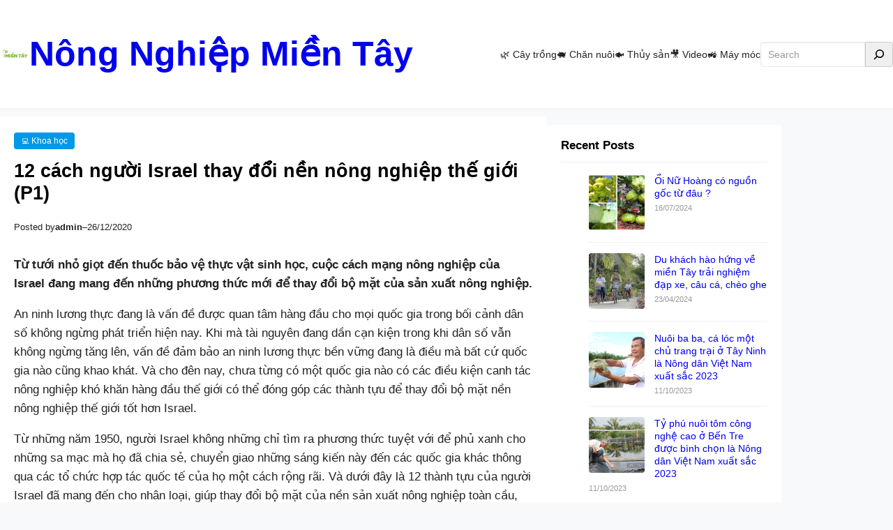

--- FILE ---
content_type: text/html; charset=UTF-8
request_url: https://nongnghiepmientay.com/12-cach-nguoi-israel-thay-doi-nen-nong-nghiep-the-gioi-p1.html
body_size: 26532
content:
<!DOCTYPE html>
<html lang="vi">
<head>
	<meta charset="UTF-8" />
	<meta name="viewport" content="width=device-width, initial-scale=1" />
<meta name='robots' content='max-image-preview:large' />
	<style>img:is([sizes="auto" i], [sizes^="auto," i]) { contain-intrinsic-size: 3000px 1500px }</style>
	<title>12 cách người Israel thay đổi nền nông nghiệp thế giới (P1) &#8211; Nông Nghiệp Miền Tây</title>
<link rel="alternate" type="application/rss+xml" title="Dòng thông tin Nông Nghiệp Miền Tây &raquo;" href="https://nongnghiepmientay.com/feed" />
<link rel="alternate" type="application/rss+xml" title="Nông Nghiệp Miền Tây &raquo; Dòng bình luận" href="https://nongnghiepmientay.com/comments/feed" />
<link rel="alternate" type="application/rss+xml" title="Nông Nghiệp Miền Tây &raquo; 12 cách người Israel thay đổi nền nông nghiệp thế giới (P1) Dòng bình luận" href="https://nongnghiepmientay.com/12-cach-nguoi-israel-thay-doi-nen-nong-nghiep-the-gioi-p1.html/feed" />
<script>
window._wpemojiSettings = {"baseUrl":"https:\/\/s.w.org\/images\/core\/emoji\/16.0.1\/72x72\/","ext":".png","svgUrl":"https:\/\/s.w.org\/images\/core\/emoji\/16.0.1\/svg\/","svgExt":".svg","source":{"concatemoji":"https:\/\/nongnghiepmientay.com\/wp-includes\/js\/wp-emoji-release.min.js?ver=6.8.2"}};
/*! This file is auto-generated */
!function(s,n){var o,i,e;function c(e){try{var t={supportTests:e,timestamp:(new Date).valueOf()};sessionStorage.setItem(o,JSON.stringify(t))}catch(e){}}function p(e,t,n){e.clearRect(0,0,e.canvas.width,e.canvas.height),e.fillText(t,0,0);var t=new Uint32Array(e.getImageData(0,0,e.canvas.width,e.canvas.height).data),a=(e.clearRect(0,0,e.canvas.width,e.canvas.height),e.fillText(n,0,0),new Uint32Array(e.getImageData(0,0,e.canvas.width,e.canvas.height).data));return t.every(function(e,t){return e===a[t]})}function u(e,t){e.clearRect(0,0,e.canvas.width,e.canvas.height),e.fillText(t,0,0);for(var n=e.getImageData(16,16,1,1),a=0;a<n.data.length;a++)if(0!==n.data[a])return!1;return!0}function f(e,t,n,a){switch(t){case"flag":return n(e,"\ud83c\udff3\ufe0f\u200d\u26a7\ufe0f","\ud83c\udff3\ufe0f\u200b\u26a7\ufe0f")?!1:!n(e,"\ud83c\udde8\ud83c\uddf6","\ud83c\udde8\u200b\ud83c\uddf6")&&!n(e,"\ud83c\udff4\udb40\udc67\udb40\udc62\udb40\udc65\udb40\udc6e\udb40\udc67\udb40\udc7f","\ud83c\udff4\u200b\udb40\udc67\u200b\udb40\udc62\u200b\udb40\udc65\u200b\udb40\udc6e\u200b\udb40\udc67\u200b\udb40\udc7f");case"emoji":return!a(e,"\ud83e\udedf")}return!1}function g(e,t,n,a){var r="undefined"!=typeof WorkerGlobalScope&&self instanceof WorkerGlobalScope?new OffscreenCanvas(300,150):s.createElement("canvas"),o=r.getContext("2d",{willReadFrequently:!0}),i=(o.textBaseline="top",o.font="600 32px Arial",{});return e.forEach(function(e){i[e]=t(o,e,n,a)}),i}function t(e){var t=s.createElement("script");t.src=e,t.defer=!0,s.head.appendChild(t)}"undefined"!=typeof Promise&&(o="wpEmojiSettingsSupports",i=["flag","emoji"],n.supports={everything:!0,everythingExceptFlag:!0},e=new Promise(function(e){s.addEventListener("DOMContentLoaded",e,{once:!0})}),new Promise(function(t){var n=function(){try{var e=JSON.parse(sessionStorage.getItem(o));if("object"==typeof e&&"number"==typeof e.timestamp&&(new Date).valueOf()<e.timestamp+604800&&"object"==typeof e.supportTests)return e.supportTests}catch(e){}return null}();if(!n){if("undefined"!=typeof Worker&&"undefined"!=typeof OffscreenCanvas&&"undefined"!=typeof URL&&URL.createObjectURL&&"undefined"!=typeof Blob)try{var e="postMessage("+g.toString()+"("+[JSON.stringify(i),f.toString(),p.toString(),u.toString()].join(",")+"));",a=new Blob([e],{type:"text/javascript"}),r=new Worker(URL.createObjectURL(a),{name:"wpTestEmojiSupports"});return void(r.onmessage=function(e){c(n=e.data),r.terminate(),t(n)})}catch(e){}c(n=g(i,f,p,u))}t(n)}).then(function(e){for(var t in e)n.supports[t]=e[t],n.supports.everything=n.supports.everything&&n.supports[t],"flag"!==t&&(n.supports.everythingExceptFlag=n.supports.everythingExceptFlag&&n.supports[t]);n.supports.everythingExceptFlag=n.supports.everythingExceptFlag&&!n.supports.flag,n.DOMReady=!1,n.readyCallback=function(){n.DOMReady=!0}}).then(function(){return e}).then(function(){var e;n.supports.everything||(n.readyCallback(),(e=n.source||{}).concatemoji?t(e.concatemoji):e.wpemoji&&e.twemoji&&(t(e.twemoji),t(e.wpemoji)))}))}((window,document),window._wpemojiSettings);
</script>
<style id='wp-block-group-inline-css'>
.wp-block-group{box-sizing:border-box}:where(.wp-block-group.wp-block-group-is-layout-constrained){position:relative}
</style>
<style id='wp-block-group-theme-inline-css'>
:where(.wp-block-group.has-background){padding:1.25em 2.375em}
</style>
<style id='wp-block-site-logo-inline-css'>
.wp-block-site-logo{box-sizing:border-box;line-height:0}.wp-block-site-logo a{display:inline-block;line-height:0}.wp-block-site-logo.is-default-size img{height:auto;width:120px}.wp-block-site-logo img{height:auto;max-width:100%}.wp-block-site-logo a,.wp-block-site-logo img{border-radius:inherit}.wp-block-site-logo.aligncenter{margin-left:auto;margin-right:auto;text-align:center}:root :where(.wp-block-site-logo.is-style-rounded){border-radius:9999px}
</style>
<style id='wp-block-site-title-inline-css'>
.wp-block-site-title{box-sizing:border-box}.wp-block-site-title :where(a){color:inherit;font-family:inherit;font-size:inherit;font-style:inherit;font-weight:inherit;letter-spacing:inherit;line-height:inherit;text-decoration:inherit}
</style>
<style id='wp-block-navigation-link-inline-css'>
.wp-block-navigation .wp-block-navigation-item__label{overflow-wrap:break-word}.wp-block-navigation .wp-block-navigation-item__description{display:none}.link-ui-tools{border-top:1px solid #f0f0f0;padding:8px}.link-ui-block-inserter{padding-top:8px}.link-ui-block-inserter__back{margin-left:8px;text-transform:uppercase}
</style>
<link rel='stylesheet' id='wp-block-navigation-css' href='https://nongnghiepmientay.com/wp-includes/blocks/navigation/style.min.css?ver=6.8.2' media='all' />
<link rel='stylesheet' id='wp-block-search-css' href='https://nongnghiepmientay.com/wp-includes/blocks/search/style.min.css?ver=6.8.2' media='all' />
<style id='wp-block-search-theme-inline-css'>
.wp-block-search .wp-block-search__label{font-weight:700}.wp-block-search__button{border:1px solid #ccc;padding:.375em .625em}
</style>
<style id='wp-block-template-part-theme-inline-css'>
:root :where(.wp-block-template-part.has-background){margin-bottom:0;margin-top:0;padding:1.25em 2.375em}
</style>
<style id='wp-block-post-terms-inline-css'>
.wp-block-post-terms{box-sizing:border-box}.wp-block-post-terms .wp-block-post-terms__separator{white-space:pre-wrap}
</style>
<style id='wp-block-post-title-inline-css'>
.wp-block-post-title{box-sizing:border-box;word-break:break-word}.wp-block-post-title :where(a){display:inline-block;font-family:inherit;font-size:inherit;font-style:inherit;font-weight:inherit;letter-spacing:inherit;line-height:inherit;text-decoration:inherit}
</style>
<style id='wp-block-paragraph-inline-css'>
.is-small-text{font-size:.875em}.is-regular-text{font-size:1em}.is-large-text{font-size:2.25em}.is-larger-text{font-size:3em}.has-drop-cap:not(:focus):first-letter{float:left;font-size:8.4em;font-style:normal;font-weight:100;line-height:.68;margin:.05em .1em 0 0;text-transform:uppercase}body.rtl .has-drop-cap:not(:focus):first-letter{float:none;margin-left:.1em}p.has-drop-cap.has-background{overflow:hidden}:root :where(p.has-background){padding:1.25em 2.375em}:where(p.has-text-color:not(.has-link-color)) a{color:inherit}p.has-text-align-left[style*="writing-mode:vertical-lr"],p.has-text-align-right[style*="writing-mode:vertical-rl"]{rotate:180deg}
</style>
<style id='wp-block-post-author-inline-css'>
.wp-block-post-author{box-sizing:border-box;display:flex;flex-wrap:wrap}.wp-block-post-author__byline{font-size:.5em;margin-bottom:0;margin-top:0;width:100%}.wp-block-post-author__avatar{margin-right:1em}.wp-block-post-author__bio{font-size:.7em;margin-bottom:.7em}.wp-block-post-author__content{flex-basis:0;flex-grow:1}.wp-block-post-author__name{margin:0}
</style>
<style id='wp-block-post-date-inline-css'>
.wp-block-post-date{box-sizing:border-box}
</style>
<style id='wp-block-heading-inline-css'>
h1.has-background,h2.has-background,h3.has-background,h4.has-background,h5.has-background,h6.has-background{padding:1.25em 2.375em}h1.has-text-align-left[style*=writing-mode]:where([style*=vertical-lr]),h1.has-text-align-right[style*=writing-mode]:where([style*=vertical-rl]),h2.has-text-align-left[style*=writing-mode]:where([style*=vertical-lr]),h2.has-text-align-right[style*=writing-mode]:where([style*=vertical-rl]),h3.has-text-align-left[style*=writing-mode]:where([style*=vertical-lr]),h3.has-text-align-right[style*=writing-mode]:where([style*=vertical-rl]),h4.has-text-align-left[style*=writing-mode]:where([style*=vertical-lr]),h4.has-text-align-right[style*=writing-mode]:where([style*=vertical-rl]),h5.has-text-align-left[style*=writing-mode]:where([style*=vertical-lr]),h5.has-text-align-right[style*=writing-mode]:where([style*=vertical-rl]),h6.has-text-align-left[style*=writing-mode]:where([style*=vertical-lr]),h6.has-text-align-right[style*=writing-mode]:where([style*=vertical-rl]){rotate:180deg}
</style>
<link rel='stylesheet' id='wp-block-image-css' href='https://nongnghiepmientay.com/wp-includes/blocks/image/style.min.css?ver=6.8.2' media='all' />
<style id='wp-block-image-theme-inline-css'>
:root :where(.wp-block-image figcaption){color:#555;font-size:13px;text-align:center}.is-dark-theme :root :where(.wp-block-image figcaption){color:#ffffffa6}.wp-block-image{margin:0 0 1em}
</style>
<style id='wp-block-post-content-inline-css'>
.wp-block-post-content{display:flow-root}
</style>
<style id='wp-block-post-author-biography-inline-css'>
.wp-block-post-author-biography{box-sizing:border-box}
</style>
<style id='wp-block-comment-template-inline-css'>
.wp-block-comment-template{box-sizing:border-box;list-style:none;margin-bottom:0;max-width:100%;padding:0}.wp-block-comment-template li{clear:both}.wp-block-comment-template ol{list-style:none;margin-bottom:0;max-width:100%;padding-left:2rem}.wp-block-comment-template.alignleft{float:left}.wp-block-comment-template.aligncenter{margin-left:auto;margin-right:auto;width:fit-content}.wp-block-comment-template.alignright{float:right}
</style>
<style id='wp-block-comments-pagination-inline-css'>
.wp-block-comments-pagination>.wp-block-comments-pagination-next,.wp-block-comments-pagination>.wp-block-comments-pagination-numbers,.wp-block-comments-pagination>.wp-block-comments-pagination-previous{font-size:inherit;margin-bottom:.5em;margin-right:.5em}.wp-block-comments-pagination>.wp-block-comments-pagination-next:last-child,.wp-block-comments-pagination>.wp-block-comments-pagination-numbers:last-child,.wp-block-comments-pagination>.wp-block-comments-pagination-previous:last-child{margin-right:0}.wp-block-comments-pagination .wp-block-comments-pagination-previous-arrow{display:inline-block;margin-right:1ch}.wp-block-comments-pagination .wp-block-comments-pagination-previous-arrow:not(.is-arrow-chevron){transform:scaleX(1)}.wp-block-comments-pagination .wp-block-comments-pagination-next-arrow{display:inline-block;margin-left:1ch}.wp-block-comments-pagination .wp-block-comments-pagination-next-arrow:not(.is-arrow-chevron){transform:scaleX(1)}.wp-block-comments-pagination.aligncenter{justify-content:center}
</style>
<style id='wp-block-post-comments-form-inline-css'>
:where(.wp-block-post-comments-form) input:not([type=submit]),:where(.wp-block-post-comments-form) textarea{border:1px solid #949494;font-family:inherit;font-size:1em}:where(.wp-block-post-comments-form) input:where(:not([type=submit]):not([type=checkbox])),:where(.wp-block-post-comments-form) textarea{padding:calc(.667em + 2px)}.wp-block-post-comments-form{box-sizing:border-box}.wp-block-post-comments-form[style*=font-weight] :where(.comment-reply-title){font-weight:inherit}.wp-block-post-comments-form[style*=font-family] :where(.comment-reply-title){font-family:inherit}.wp-block-post-comments-form[class*=-font-size] :where(.comment-reply-title),.wp-block-post-comments-form[style*=font-size] :where(.comment-reply-title){font-size:inherit}.wp-block-post-comments-form[style*=line-height] :where(.comment-reply-title){line-height:inherit}.wp-block-post-comments-form[style*=font-style] :where(.comment-reply-title){font-style:inherit}.wp-block-post-comments-form[style*=letter-spacing] :where(.comment-reply-title){letter-spacing:inherit}.wp-block-post-comments-form :where(input[type=submit]){box-shadow:none;cursor:pointer;display:inline-block;overflow-wrap:break-word;text-align:center}.wp-block-post-comments-form .comment-form input:not([type=submit]):not([type=checkbox]):not([type=hidden]),.wp-block-post-comments-form .comment-form textarea{box-sizing:border-box;display:block;width:100%}.wp-block-post-comments-form .comment-form-author label,.wp-block-post-comments-form .comment-form-email label,.wp-block-post-comments-form .comment-form-url label{display:block;margin-bottom:.25em}.wp-block-post-comments-form .comment-form-cookies-consent{display:flex;gap:.25em}.wp-block-post-comments-form .comment-form-cookies-consent #wp-comment-cookies-consent{margin-top:.35em}.wp-block-post-comments-form .comment-reply-title{margin-bottom:0}.wp-block-post-comments-form .comment-reply-title :where(small){font-size:var(--wp--preset--font-size--medium,smaller);margin-left:.5em}
</style>
<style id='wp-block-buttons-inline-css'>
.wp-block-buttons{box-sizing:border-box}.wp-block-buttons.is-vertical{flex-direction:column}.wp-block-buttons.is-vertical>.wp-block-button:last-child{margin-bottom:0}.wp-block-buttons>.wp-block-button{display:inline-block;margin:0}.wp-block-buttons.is-content-justification-left{justify-content:flex-start}.wp-block-buttons.is-content-justification-left.is-vertical{align-items:flex-start}.wp-block-buttons.is-content-justification-center{justify-content:center}.wp-block-buttons.is-content-justification-center.is-vertical{align-items:center}.wp-block-buttons.is-content-justification-right{justify-content:flex-end}.wp-block-buttons.is-content-justification-right.is-vertical{align-items:flex-end}.wp-block-buttons.is-content-justification-space-between{justify-content:space-between}.wp-block-buttons.aligncenter{text-align:center}.wp-block-buttons:not(.is-content-justification-space-between,.is-content-justification-right,.is-content-justification-left,.is-content-justification-center) .wp-block-button.aligncenter{margin-left:auto;margin-right:auto;width:100%}.wp-block-buttons[style*=text-decoration] .wp-block-button,.wp-block-buttons[style*=text-decoration] .wp-block-button__link{text-decoration:inherit}.wp-block-buttons.has-custom-font-size .wp-block-button__link{font-size:inherit}.wp-block-buttons .wp-block-button__link{width:100%}.wp-block-button.aligncenter{text-align:center}
</style>
<style id='wp-block-button-inline-css'>
.wp-block-button__link{align-content:center;box-sizing:border-box;cursor:pointer;display:inline-block;height:100%;text-align:center;word-break:break-word}.wp-block-button__link.aligncenter{text-align:center}.wp-block-button__link.alignright{text-align:right}:where(.wp-block-button__link){border-radius:9999px;box-shadow:none;padding:calc(.667em + 2px) calc(1.333em + 2px);text-decoration:none}.wp-block-button[style*=text-decoration] .wp-block-button__link{text-decoration:inherit}.wp-block-buttons>.wp-block-button.has-custom-width{max-width:none}.wp-block-buttons>.wp-block-button.has-custom-width .wp-block-button__link{width:100%}.wp-block-buttons>.wp-block-button.has-custom-font-size .wp-block-button__link{font-size:inherit}.wp-block-buttons>.wp-block-button.wp-block-button__width-25{width:calc(25% - var(--wp--style--block-gap, .5em)*.75)}.wp-block-buttons>.wp-block-button.wp-block-button__width-50{width:calc(50% - var(--wp--style--block-gap, .5em)*.5)}.wp-block-buttons>.wp-block-button.wp-block-button__width-75{width:calc(75% - var(--wp--style--block-gap, .5em)*.25)}.wp-block-buttons>.wp-block-button.wp-block-button__width-100{flex-basis:100%;width:100%}.wp-block-buttons.is-vertical>.wp-block-button.wp-block-button__width-25{width:25%}.wp-block-buttons.is-vertical>.wp-block-button.wp-block-button__width-50{width:50%}.wp-block-buttons.is-vertical>.wp-block-button.wp-block-button__width-75{width:75%}.wp-block-button.is-style-squared,.wp-block-button__link.wp-block-button.is-style-squared{border-radius:0}.wp-block-button.no-border-radius,.wp-block-button__link.no-border-radius{border-radius:0!important}:root :where(.wp-block-button .wp-block-button__link.is-style-outline),:root :where(.wp-block-button.is-style-outline>.wp-block-button__link){border:2px solid;padding:.667em 1.333em}:root :where(.wp-block-button .wp-block-button__link.is-style-outline:not(.has-text-color)),:root :where(.wp-block-button.is-style-outline>.wp-block-button__link:not(.has-text-color)){color:currentColor}:root :where(.wp-block-button .wp-block-button__link.is-style-outline:not(.has-background)),:root :where(.wp-block-button.is-style-outline>.wp-block-button__link:not(.has-background)){background-color:initial;background-image:none}
</style>
<style id='wp-block-comments-inline-css'>
.wp-block-post-comments{box-sizing:border-box}.wp-block-post-comments .alignleft{float:left}.wp-block-post-comments .alignright{float:right}.wp-block-post-comments .navigation:after{clear:both;content:"";display:table}.wp-block-post-comments .commentlist{clear:both;list-style:none;margin:0;padding:0}.wp-block-post-comments .commentlist .comment{min-height:2.25em;padding-left:3.25em}.wp-block-post-comments .commentlist .comment p{font-size:1em;line-height:1.8;margin:1em 0}.wp-block-post-comments .commentlist .children{list-style:none;margin:0;padding:0}.wp-block-post-comments .comment-author{line-height:1.5}.wp-block-post-comments .comment-author .avatar{border-radius:1.5em;display:block;float:left;height:2.5em;margin-right:.75em;margin-top:.5em;width:2.5em}.wp-block-post-comments .comment-author cite{font-style:normal}.wp-block-post-comments .comment-meta{font-size:.875em;line-height:1.5}.wp-block-post-comments .comment-meta b{font-weight:400}.wp-block-post-comments .comment-meta .comment-awaiting-moderation{display:block;margin-bottom:1em;margin-top:1em}.wp-block-post-comments .comment-body .commentmetadata{font-size:.875em}.wp-block-post-comments .comment-form-author label,.wp-block-post-comments .comment-form-comment label,.wp-block-post-comments .comment-form-email label,.wp-block-post-comments .comment-form-url label{display:block;margin-bottom:.25em}.wp-block-post-comments .comment-form input:not([type=submit]):not([type=checkbox]),.wp-block-post-comments .comment-form textarea{box-sizing:border-box;display:block;width:100%}.wp-block-post-comments .comment-form-cookies-consent{display:flex;gap:.25em}.wp-block-post-comments .comment-form-cookies-consent #wp-comment-cookies-consent{margin-top:.35em}.wp-block-post-comments .comment-reply-title{margin-bottom:0}.wp-block-post-comments .comment-reply-title :where(small){font-size:var(--wp--preset--font-size--medium,smaller);margin-left:.5em}.wp-block-post-comments .reply{font-size:.875em;margin-bottom:1.4em}.wp-block-post-comments input:not([type=submit]),.wp-block-post-comments textarea{border:1px solid #949494;font-family:inherit;font-size:1em}.wp-block-post-comments input:not([type=submit]):not([type=checkbox]),.wp-block-post-comments textarea{padding:calc(.667em + 2px)}:where(.wp-block-post-comments input[type=submit]){border:none}.wp-block-comments{box-sizing:border-box}
</style>
<style id='wp-block-latest-posts-inline-css'>
.wp-block-latest-posts{box-sizing:border-box}.wp-block-latest-posts.alignleft{margin-right:2em}.wp-block-latest-posts.alignright{margin-left:2em}.wp-block-latest-posts.wp-block-latest-posts__list{list-style:none}.wp-block-latest-posts.wp-block-latest-posts__list li{clear:both;overflow-wrap:break-word}.wp-block-latest-posts.is-grid{display:flex;flex-wrap:wrap}.wp-block-latest-posts.is-grid li{margin:0 1.25em 1.25em 0;width:100%}@media (min-width:600px){.wp-block-latest-posts.columns-2 li{width:calc(50% - .625em)}.wp-block-latest-posts.columns-2 li:nth-child(2n){margin-right:0}.wp-block-latest-posts.columns-3 li{width:calc(33.33333% - .83333em)}.wp-block-latest-posts.columns-3 li:nth-child(3n){margin-right:0}.wp-block-latest-posts.columns-4 li{width:calc(25% - .9375em)}.wp-block-latest-posts.columns-4 li:nth-child(4n){margin-right:0}.wp-block-latest-posts.columns-5 li{width:calc(20% - 1em)}.wp-block-latest-posts.columns-5 li:nth-child(5n){margin-right:0}.wp-block-latest-posts.columns-6 li{width:calc(16.66667% - 1.04167em)}.wp-block-latest-posts.columns-6 li:nth-child(6n){margin-right:0}}:root :where(.wp-block-latest-posts.is-grid){padding:0}:root :where(.wp-block-latest-posts.wp-block-latest-posts__list){padding-left:0}.wp-block-latest-posts__post-author,.wp-block-latest-posts__post-date{display:block;font-size:.8125em}.wp-block-latest-posts__post-excerpt,.wp-block-latest-posts__post-full-content{margin-bottom:1em;margin-top:.5em}.wp-block-latest-posts__featured-image a{display:inline-block}.wp-block-latest-posts__featured-image img{height:auto;max-width:100%;width:auto}.wp-block-latest-posts__featured-image.alignleft{float:left;margin-right:1em}.wp-block-latest-posts__featured-image.alignright{float:right;margin-left:1em}.wp-block-latest-posts__featured-image.aligncenter{margin-bottom:1em;text-align:center}
</style>
<style id='wp-block-categories-inline-css'>
.wp-block-categories{box-sizing:border-box}.wp-block-categories.alignleft{margin-right:2em}.wp-block-categories.alignright{margin-left:2em}.wp-block-categories.wp-block-categories-dropdown.aligncenter{text-align:center}.wp-block-categories .wp-block-categories__label{display:block;width:100%}
</style>
<style id='wp-block-tag-cloud-inline-css'>
.wp-block-tag-cloud{box-sizing:border-box}.wp-block-tag-cloud.aligncenter{justify-content:center;text-align:center}.wp-block-tag-cloud.alignfull{padding-left:1em;padding-right:1em}.wp-block-tag-cloud a{display:inline-block;margin-right:5px}.wp-block-tag-cloud span{display:inline-block;margin-left:5px;text-decoration:none}:root :where(.wp-block-tag-cloud.is-style-outline){display:flex;flex-wrap:wrap;gap:1ch}:root :where(.wp-block-tag-cloud.is-style-outline a){border:1px solid;font-size:unset!important;margin-right:0;padding:1ch 2ch;text-decoration:none!important}
</style>
<style id='wp-block-columns-inline-css'>
.wp-block-columns{align-items:normal!important;box-sizing:border-box;display:flex;flex-wrap:wrap!important}@media (min-width:782px){.wp-block-columns{flex-wrap:nowrap!important}}.wp-block-columns.are-vertically-aligned-top{align-items:flex-start}.wp-block-columns.are-vertically-aligned-center{align-items:center}.wp-block-columns.are-vertically-aligned-bottom{align-items:flex-end}@media (max-width:781px){.wp-block-columns:not(.is-not-stacked-on-mobile)>.wp-block-column{flex-basis:100%!important}}@media (min-width:782px){.wp-block-columns:not(.is-not-stacked-on-mobile)>.wp-block-column{flex-basis:0;flex-grow:1}.wp-block-columns:not(.is-not-stacked-on-mobile)>.wp-block-column[style*=flex-basis]{flex-grow:0}}.wp-block-columns.is-not-stacked-on-mobile{flex-wrap:nowrap!important}.wp-block-columns.is-not-stacked-on-mobile>.wp-block-column{flex-basis:0;flex-grow:1}.wp-block-columns.is-not-stacked-on-mobile>.wp-block-column[style*=flex-basis]{flex-grow:0}:where(.wp-block-columns){margin-bottom:1.75em}:where(.wp-block-columns.has-background){padding:1.25em 2.375em}.wp-block-column{flex-grow:1;min-width:0;overflow-wrap:break-word;word-break:break-word}.wp-block-column.is-vertically-aligned-top{align-self:flex-start}.wp-block-column.is-vertically-aligned-center{align-self:center}.wp-block-column.is-vertically-aligned-bottom{align-self:flex-end}.wp-block-column.is-vertically-aligned-stretch{align-self:stretch}.wp-block-column.is-vertically-aligned-bottom,.wp-block-column.is-vertically-aligned-center,.wp-block-column.is-vertically-aligned-top{width:100%}
</style>
<link rel='stylesheet' id='wp-block-social-links-css' href='https://nongnghiepmientay.com/wp-includes/blocks/social-links/style.min.css?ver=6.8.2' media='all' />
<style id='wp-emoji-styles-inline-css'>

	img.wp-smiley, img.emoji {
		display: inline !important;
		border: none !important;
		box-shadow: none !important;
		height: 1em !important;
		width: 1em !important;
		margin: 0 0.07em !important;
		vertical-align: -0.1em !important;
		background: none !important;
		padding: 0 !important;
	}
</style>
<link rel='stylesheet' id='wp-block-library-css' href='https://nongnghiepmientay.com/wp-includes/css/dist/block-library/common.min.css?ver=6.8.2' media='all' />
<link rel='stylesheet' id='font-awesome-css' href='https://nongnghiepmientay.com/wp-content/themes/visualblogger/assets/css/font-awesome/css/all.css?ver=5.15.3' media='all' />
<link rel='stylesheet' id='admin-style-css' href='https://nongnghiepmientay.com/wp-content/themes/visualblogger/assets/css/admin-style.css?ver=1.0.0' media='all' />
<link rel='stylesheet' id='design-css' href='https://nongnghiepmientay.com/wp-content/themes/visualblogger/design.css?ver=20231017' media='all' />
<style id='global-styles-inline-css'>
:root{--wp--preset--aspect-ratio--square: 1;--wp--preset--aspect-ratio--4-3: 4/3;--wp--preset--aspect-ratio--3-4: 3/4;--wp--preset--aspect-ratio--3-2: 3/2;--wp--preset--aspect-ratio--2-3: 2/3;--wp--preset--aspect-ratio--16-9: 16/9;--wp--preset--aspect-ratio--9-16: 9/16;--wp--preset--color--black: #000000;--wp--preset--color--cyan-bluish-gray: #abb8c3;--wp--preset--color--white: #ffffff;--wp--preset--color--pale-pink: #f78da7;--wp--preset--color--vivid-red: #cf2e2e;--wp--preset--color--luminous-vivid-orange: #ff6900;--wp--preset--color--luminous-vivid-amber: #fcb900;--wp--preset--color--light-green-cyan: #7bdcb5;--wp--preset--color--vivid-green-cyan: #00d084;--wp--preset--color--pale-cyan-blue: #8ed1fc;--wp--preset--color--vivid-cyan-blue: #0693e3;--wp--preset--color--vivid-purple: #9b51e0;--wp--preset--color--foreground: #000000;--wp--preset--color--background: #ffffff;--wp--preset--color--primary: #0099e5;--wp--preset--color--secondary: #0099e5;--wp--preset--color--background-secondary: #f9f9f9;--wp--preset--color--body-text: #222222;--wp--preset--color--text-link: #222222;--wp--preset--color--border: #777777;--wp--preset--color--tertiary: #999999;--wp--preset--color--input-field: #ffffff;--wp--preset--color--boulder: #777;--wp--preset--color--coffee: #7d6043;--wp--preset--color--cyan: #25d6a2;--wp--preset--color--dark-blue: #221f3c;--wp--preset--color--sky-blue: #30b4da;--wp--preset--color--dark-green: #0fb36c;--wp--preset--color--lite-green: #6ba518;--wp--preset--color--purple: #c74a73;--wp--preset--color--dark-purple: #9261c6;--wp--preset--color--orange: #f78550;--wp--preset--color--lite-red: #f9556d;--wp--preset--color--hexadecimal: #27808c;--wp--preset--color--pink: #ff6b98;--wp--preset--gradient--vivid-cyan-blue-to-vivid-purple: linear-gradient(135deg,rgba(6,147,227,1) 0%,rgb(155,81,224) 100%);--wp--preset--gradient--light-green-cyan-to-vivid-green-cyan: linear-gradient(135deg,rgb(122,220,180) 0%,rgb(0,208,130) 100%);--wp--preset--gradient--luminous-vivid-amber-to-luminous-vivid-orange: linear-gradient(135deg,rgba(252,185,0,1) 0%,rgba(255,105,0,1) 100%);--wp--preset--gradient--luminous-vivid-orange-to-vivid-red: linear-gradient(135deg,rgba(255,105,0,1) 0%,rgb(207,46,46) 100%);--wp--preset--gradient--very-light-gray-to-cyan-bluish-gray: linear-gradient(135deg,rgb(238,238,238) 0%,rgb(169,184,195) 100%);--wp--preset--gradient--cool-to-warm-spectrum: linear-gradient(135deg,rgb(74,234,220) 0%,rgb(151,120,209) 20%,rgb(207,42,186) 40%,rgb(238,44,130) 60%,rgb(251,105,98) 80%,rgb(254,248,76) 100%);--wp--preset--gradient--blush-light-purple: linear-gradient(135deg,rgb(255,206,236) 0%,rgb(152,150,240) 100%);--wp--preset--gradient--blush-bordeaux: linear-gradient(135deg,rgb(254,205,165) 0%,rgb(254,45,45) 50%,rgb(107,0,62) 100%);--wp--preset--gradient--luminous-dusk: linear-gradient(135deg,rgb(255,203,112) 0%,rgb(199,81,192) 50%,rgb(65,88,208) 100%);--wp--preset--gradient--pale-ocean: linear-gradient(135deg,rgb(255,245,203) 0%,rgb(182,227,212) 50%,rgb(51,167,181) 100%);--wp--preset--gradient--electric-grass: linear-gradient(135deg,rgb(202,248,128) 0%,rgb(113,206,126) 100%);--wp--preset--gradient--midnight: linear-gradient(135deg,rgb(2,3,129) 0%,rgb(40,116,252) 100%);--wp--preset--font-size--small: 16px;--wp--preset--font-size--medium: 18px;--wp--preset--font-size--large: clamp(1.375rem, 1.2434rem + 0.5263vw, 1.875rem);--wp--preset--font-size--x-large: 42px;--wp--preset--font-size--tiny: 14px;--wp--preset--font-size--extra-small: 15px;--wp--preset--font-size--normal: 17px;--wp--preset--font-size--big: clamp(1.125rem, 1.0263rem + 0.3947vw, 1.35rem);--wp--preset--font-size--extra-large: clamp(1.5rem, 1.2368rem + 1.0526vw, 2.5rem);--wp--preset--font-size--huge: clamp(2rem, 1.5rem + 2vw, 3.25rem);--wp--preset--font-size--extra-huge: clamp(2.5rem, 1.7599rem + 2.9605vw, 5.3125rem);--wp--preset--font-family--system: -apple-system,BlinkMacSystemFont,"Segoe UI",Roboto,Oxygen-Sans,Ubuntu,Cantarell,"Helvetica Neue",sans-serif;--wp--preset--font-family--inter: 'Inter', sans-serif;--wp--preset--font-family--kumbh-sans: 'Kumbh-Sans', sans-serif;--wp--preset--spacing--20: 0.44rem;--wp--preset--spacing--30: 0.67rem;--wp--preset--spacing--40: 1rem;--wp--preset--spacing--50: 1.5rem;--wp--preset--spacing--60: 2.25rem;--wp--preset--spacing--70: 3.38rem;--wp--preset--spacing--80: 5.06rem;--wp--preset--shadow--natural: 6px 6px 9px rgba(0, 0, 0, 0.2);--wp--preset--shadow--deep: 12px 12px 50px rgba(0, 0, 0, 0.4);--wp--preset--shadow--sharp: 6px 6px 0px rgba(0, 0, 0, 0.2);--wp--preset--shadow--outlined: 6px 6px 0px -3px rgba(255, 255, 255, 1), 6px 6px rgba(0, 0, 0, 1);--wp--preset--shadow--crisp: 6px 6px 0px rgba(0, 0, 0, 1);--wp--custom--spacing--small: max(1.25rem, 5vw);--wp--custom--spacing--medium: clamp(2rem, 8vw, calc(4 * var(--wp--style--block-gap)));--wp--custom--spacing--large: clamp(4rem, 10vw, 8rem);--wp--custom--typography--line-height--heading: 1.2;--wp--custom--typography--line-height--paragraph: 1.6;--wp--custom--typography--font-weight--light: 300;--wp--custom--typography--font-weight--normal: 400;--wp--custom--typography--font-weight--medium: 500;--wp--custom--typography--font-weight--semi-bold: 600;--wp--custom--typography--font-weight--bold: 700;--wp--custom--typography--font-weight--extra-bold: 900;--wp--custom--gap--baseline: 15px;--wp--custom--gap--horizontal: min(30px, 5vw);--wp--custom--gap--vertical: min(30px, 5vw);}:root { --wp--style--global--content-size: 1120px;--wp--style--global--wide-size: 1120px; }:where(body) { margin: 0; }.wp-site-blocks > .alignleft { float: left; margin-right: 2em; }.wp-site-blocks > .alignright { float: right; margin-left: 2em; }.wp-site-blocks > .aligncenter { justify-content: center; margin-left: auto; margin-right: auto; }:where(.wp-site-blocks) > * { margin-block-start: 2rem; margin-block-end: 0; }:where(.wp-site-blocks) > :first-child { margin-block-start: 0; }:where(.wp-site-blocks) > :last-child { margin-block-end: 0; }:root { --wp--style--block-gap: 2rem; }:root :where(.is-layout-flow) > :first-child{margin-block-start: 0;}:root :where(.is-layout-flow) > :last-child{margin-block-end: 0;}:root :where(.is-layout-flow) > *{margin-block-start: 2rem;margin-block-end: 0;}:root :where(.is-layout-constrained) > :first-child{margin-block-start: 0;}:root :where(.is-layout-constrained) > :last-child{margin-block-end: 0;}:root :where(.is-layout-constrained) > *{margin-block-start: 2rem;margin-block-end: 0;}:root :where(.is-layout-flex){gap: 2rem;}:root :where(.is-layout-grid){gap: 2rem;}.is-layout-flow > .alignleft{float: left;margin-inline-start: 0;margin-inline-end: 2em;}.is-layout-flow > .alignright{float: right;margin-inline-start: 2em;margin-inline-end: 0;}.is-layout-flow > .aligncenter{margin-left: auto !important;margin-right: auto !important;}.is-layout-constrained > .alignleft{float: left;margin-inline-start: 0;margin-inline-end: 2em;}.is-layout-constrained > .alignright{float: right;margin-inline-start: 2em;margin-inline-end: 0;}.is-layout-constrained > .aligncenter{margin-left: auto !important;margin-right: auto !important;}.is-layout-constrained > :where(:not(.alignleft):not(.alignright):not(.alignfull)){max-width: var(--wp--style--global--content-size);margin-left: auto !important;margin-right: auto !important;}.is-layout-constrained > .alignwide{max-width: var(--wp--style--global--wide-size);}body .is-layout-flex{display: flex;}.is-layout-flex{flex-wrap: wrap;align-items: center;}.is-layout-flex > :is(*, div){margin: 0;}body .is-layout-grid{display: grid;}.is-layout-grid > :is(*, div){margin: 0;}body{background-color: #f7f9fa;color: var(--wp--preset--color--body-text);font-family: var(--wp--preset--font-family--inter);font-size: var(--wp--preset--font-size--normal);font-weight: var(--wp--custom--typography--font-weight--normal);line-height: var(--wp--custom--typography--line-height--paragraph);margin-top: 0;margin-right: 0;margin-bottom: 0;margin-left: 0;padding-top: 0px;padding-right: 0px;padding-bottom: 0px;padding-left: 0px;}a:where(:not(.wp-element-button)){color: var(--wp--preset--color--black);text-decoration: none;}:root :where(a:where(:not(.wp-element-button)):hover){color: var(--wp--preset--color--primary);text-decoration: none;}:root :where(a:where(:not(.wp-element-button)):focus){color: var(--wp--preset--color--primary);text-decoration: none;}:root :where(a:where(:not(.wp-element-button)):active){color: var(--wp--preset--color--primary);text-decoration: none;}h1{color: var(--wp--preset--color--black);font-family: var(--wp--preset--font-family--kumbh-sans);font-size: var(--wp--preset--font-size--huge);font-weight: var(--wp--custom--typography--font-weight--bold);line-height: var(--wp--custom--typography--line-height--heading);}h2{color: var(--wp--preset--color--black);font-family: var(--wp--preset--font-family--kumbh-sans);font-size: var(--wp--preset--font-size--extra-large);font-weight: var(--wp--custom--typography--font-weight--bold);line-height: var(--wp--custom--typography--line-height--heading);}h3{color: var(--wp--preset--color--black);font-family: var(--wp--preset--font-family--kumbh-sans);font-size: var(--wp--preset--font-size--medium);font-weight: var(--wp--custom--typography--font-weight--bold);}h4{color: var(--wp--preset--color--black);font-family: var(--wp--preset--font-family--kumbh-sans);font-size: var(--wp--preset--typography--font-size--big);font-weight: var(--wp--custom--typography--font-weight--bold);line-height: var(--wp--custom--typography--line-height--paragraph);}h5{color: var(--wp--preset--color--black);font-family: var(--wp--preset--font-family--kumbh-sans);font-size: var(--wp--preset--typography--font-size--medium);font-weight: var(--wp--custom--typography--font-weight--bold);line-height: var(--wp--custom--typography--line-height--paragraph);}h6{color: var(--wp--preset--color--black);font-family: var(--wp--preset--font-family--kumbh-sans);font-size: var(--wp--preset--typography--font-size--normal);font-weight: var(--wp--custom--typography--font-weight--bold);line-height: var(--wp--custom--typography--line-height--paragraph);}:root :where(.wp-element-button, .wp-block-button__link){background-color: var(--wp--preset--color--primary);border-radius: 4px;border-width: 0px;color: var(--wp--preset--color--white);font-family: inherit;font-size: var(--wp--custom--typography--font-size--small);font-weight: var(--wp--custom--typography--font-weight--normal);line-height: 1.7;padding-top: 8px;padding-right: 30px;padding-bottom: 8px;padding-left: 30px;text-decoration: none;}:root :where(.wp-element-button:hover, .wp-block-button__link:hover){background-color: var(--wp--preset--color--primary);color: var(--wp--preset--color--white);}:root :where(.wp-element-button:focus, .wp-block-button__link:focus){background-color: var(--wp--preset--color--secondary);color: var(--wp--preset--color--white);}:root :where(.wp-element-button:active, .wp-block-button__link:active){background-color: var(--wp--preset--color--secondary);color: var(--wp--preset--color--white);}.has-black-color{color: var(--wp--preset--color--black) !important;}.has-cyan-bluish-gray-color{color: var(--wp--preset--color--cyan-bluish-gray) !important;}.has-white-color{color: var(--wp--preset--color--white) !important;}.has-pale-pink-color{color: var(--wp--preset--color--pale-pink) !important;}.has-vivid-red-color{color: var(--wp--preset--color--vivid-red) !important;}.has-luminous-vivid-orange-color{color: var(--wp--preset--color--luminous-vivid-orange) !important;}.has-luminous-vivid-amber-color{color: var(--wp--preset--color--luminous-vivid-amber) !important;}.has-light-green-cyan-color{color: var(--wp--preset--color--light-green-cyan) !important;}.has-vivid-green-cyan-color{color: var(--wp--preset--color--vivid-green-cyan) !important;}.has-pale-cyan-blue-color{color: var(--wp--preset--color--pale-cyan-blue) !important;}.has-vivid-cyan-blue-color{color: var(--wp--preset--color--vivid-cyan-blue) !important;}.has-vivid-purple-color{color: var(--wp--preset--color--vivid-purple) !important;}.has-foreground-color{color: var(--wp--preset--color--foreground) !important;}.has-background-color{color: var(--wp--preset--color--background) !important;}.has-primary-color{color: var(--wp--preset--color--primary) !important;}.has-secondary-color{color: var(--wp--preset--color--secondary) !important;}.has-background-secondary-color{color: var(--wp--preset--color--background-secondary) !important;}.has-body-text-color{color: var(--wp--preset--color--body-text) !important;}.has-text-link-color{color: var(--wp--preset--color--text-link) !important;}.has-border-color{color: var(--wp--preset--color--border) !important;}.has-tertiary-color{color: var(--wp--preset--color--tertiary) !important;}.has-input-field-color{color: var(--wp--preset--color--input-field) !important;}.has-boulder-color{color: var(--wp--preset--color--boulder) !important;}.has-coffee-color{color: var(--wp--preset--color--coffee) !important;}.has-cyan-color{color: var(--wp--preset--color--cyan) !important;}.has-dark-blue-color{color: var(--wp--preset--color--dark-blue) !important;}.has-sky-blue-color{color: var(--wp--preset--color--sky-blue) !important;}.has-dark-green-color{color: var(--wp--preset--color--dark-green) !important;}.has-lite-green-color{color: var(--wp--preset--color--lite-green) !important;}.has-purple-color{color: var(--wp--preset--color--purple) !important;}.has-dark-purple-color{color: var(--wp--preset--color--dark-purple) !important;}.has-orange-color{color: var(--wp--preset--color--orange) !important;}.has-lite-red-color{color: var(--wp--preset--color--lite-red) !important;}.has-hexadecimal-color{color: var(--wp--preset--color--hexadecimal) !important;}.has-pink-color{color: var(--wp--preset--color--pink) !important;}.has-black-background-color{background-color: var(--wp--preset--color--black) !important;}.has-cyan-bluish-gray-background-color{background-color: var(--wp--preset--color--cyan-bluish-gray) !important;}.has-white-background-color{background-color: var(--wp--preset--color--white) !important;}.has-pale-pink-background-color{background-color: var(--wp--preset--color--pale-pink) !important;}.has-vivid-red-background-color{background-color: var(--wp--preset--color--vivid-red) !important;}.has-luminous-vivid-orange-background-color{background-color: var(--wp--preset--color--luminous-vivid-orange) !important;}.has-luminous-vivid-amber-background-color{background-color: var(--wp--preset--color--luminous-vivid-amber) !important;}.has-light-green-cyan-background-color{background-color: var(--wp--preset--color--light-green-cyan) !important;}.has-vivid-green-cyan-background-color{background-color: var(--wp--preset--color--vivid-green-cyan) !important;}.has-pale-cyan-blue-background-color{background-color: var(--wp--preset--color--pale-cyan-blue) !important;}.has-vivid-cyan-blue-background-color{background-color: var(--wp--preset--color--vivid-cyan-blue) !important;}.has-vivid-purple-background-color{background-color: var(--wp--preset--color--vivid-purple) !important;}.has-foreground-background-color{background-color: var(--wp--preset--color--foreground) !important;}.has-background-background-color{background-color: var(--wp--preset--color--background) !important;}.has-primary-background-color{background-color: var(--wp--preset--color--primary) !important;}.has-secondary-background-color{background-color: var(--wp--preset--color--secondary) !important;}.has-background-secondary-background-color{background-color: var(--wp--preset--color--background-secondary) !important;}.has-body-text-background-color{background-color: var(--wp--preset--color--body-text) !important;}.has-text-link-background-color{background-color: var(--wp--preset--color--text-link) !important;}.has-border-background-color{background-color: var(--wp--preset--color--border) !important;}.has-tertiary-background-color{background-color: var(--wp--preset--color--tertiary) !important;}.has-input-field-background-color{background-color: var(--wp--preset--color--input-field) !important;}.has-boulder-background-color{background-color: var(--wp--preset--color--boulder) !important;}.has-coffee-background-color{background-color: var(--wp--preset--color--coffee) !important;}.has-cyan-background-color{background-color: var(--wp--preset--color--cyan) !important;}.has-dark-blue-background-color{background-color: var(--wp--preset--color--dark-blue) !important;}.has-sky-blue-background-color{background-color: var(--wp--preset--color--sky-blue) !important;}.has-dark-green-background-color{background-color: var(--wp--preset--color--dark-green) !important;}.has-lite-green-background-color{background-color: var(--wp--preset--color--lite-green) !important;}.has-purple-background-color{background-color: var(--wp--preset--color--purple) !important;}.has-dark-purple-background-color{background-color: var(--wp--preset--color--dark-purple) !important;}.has-orange-background-color{background-color: var(--wp--preset--color--orange) !important;}.has-lite-red-background-color{background-color: var(--wp--preset--color--lite-red) !important;}.has-hexadecimal-background-color{background-color: var(--wp--preset--color--hexadecimal) !important;}.has-pink-background-color{background-color: var(--wp--preset--color--pink) !important;}.has-black-border-color{border-color: var(--wp--preset--color--black) !important;}.has-cyan-bluish-gray-border-color{border-color: var(--wp--preset--color--cyan-bluish-gray) !important;}.has-white-border-color{border-color: var(--wp--preset--color--white) !important;}.has-pale-pink-border-color{border-color: var(--wp--preset--color--pale-pink) !important;}.has-vivid-red-border-color{border-color: var(--wp--preset--color--vivid-red) !important;}.has-luminous-vivid-orange-border-color{border-color: var(--wp--preset--color--luminous-vivid-orange) !important;}.has-luminous-vivid-amber-border-color{border-color: var(--wp--preset--color--luminous-vivid-amber) !important;}.has-light-green-cyan-border-color{border-color: var(--wp--preset--color--light-green-cyan) !important;}.has-vivid-green-cyan-border-color{border-color: var(--wp--preset--color--vivid-green-cyan) !important;}.has-pale-cyan-blue-border-color{border-color: var(--wp--preset--color--pale-cyan-blue) !important;}.has-vivid-cyan-blue-border-color{border-color: var(--wp--preset--color--vivid-cyan-blue) !important;}.has-vivid-purple-border-color{border-color: var(--wp--preset--color--vivid-purple) !important;}.has-foreground-border-color{border-color: var(--wp--preset--color--foreground) !important;}.has-background-border-color{border-color: var(--wp--preset--color--background) !important;}.has-primary-border-color{border-color: var(--wp--preset--color--primary) !important;}.has-secondary-border-color{border-color: var(--wp--preset--color--secondary) !important;}.has-background-secondary-border-color{border-color: var(--wp--preset--color--background-secondary) !important;}.has-body-text-border-color{border-color: var(--wp--preset--color--body-text) !important;}.has-text-link-border-color{border-color: var(--wp--preset--color--text-link) !important;}.has-border-border-color{border-color: var(--wp--preset--color--border) !important;}.has-tertiary-border-color{border-color: var(--wp--preset--color--tertiary) !important;}.has-input-field-border-color{border-color: var(--wp--preset--color--input-field) !important;}.has-boulder-border-color{border-color: var(--wp--preset--color--boulder) !important;}.has-coffee-border-color{border-color: var(--wp--preset--color--coffee) !important;}.has-cyan-border-color{border-color: var(--wp--preset--color--cyan) !important;}.has-dark-blue-border-color{border-color: var(--wp--preset--color--dark-blue) !important;}.has-sky-blue-border-color{border-color: var(--wp--preset--color--sky-blue) !important;}.has-dark-green-border-color{border-color: var(--wp--preset--color--dark-green) !important;}.has-lite-green-border-color{border-color: var(--wp--preset--color--lite-green) !important;}.has-purple-border-color{border-color: var(--wp--preset--color--purple) !important;}.has-dark-purple-border-color{border-color: var(--wp--preset--color--dark-purple) !important;}.has-orange-border-color{border-color: var(--wp--preset--color--orange) !important;}.has-lite-red-border-color{border-color: var(--wp--preset--color--lite-red) !important;}.has-hexadecimal-border-color{border-color: var(--wp--preset--color--hexadecimal) !important;}.has-pink-border-color{border-color: var(--wp--preset--color--pink) !important;}.has-vivid-cyan-blue-to-vivid-purple-gradient-background{background: var(--wp--preset--gradient--vivid-cyan-blue-to-vivid-purple) !important;}.has-light-green-cyan-to-vivid-green-cyan-gradient-background{background: var(--wp--preset--gradient--light-green-cyan-to-vivid-green-cyan) !important;}.has-luminous-vivid-amber-to-luminous-vivid-orange-gradient-background{background: var(--wp--preset--gradient--luminous-vivid-amber-to-luminous-vivid-orange) !important;}.has-luminous-vivid-orange-to-vivid-red-gradient-background{background: var(--wp--preset--gradient--luminous-vivid-orange-to-vivid-red) !important;}.has-very-light-gray-to-cyan-bluish-gray-gradient-background{background: var(--wp--preset--gradient--very-light-gray-to-cyan-bluish-gray) !important;}.has-cool-to-warm-spectrum-gradient-background{background: var(--wp--preset--gradient--cool-to-warm-spectrum) !important;}.has-blush-light-purple-gradient-background{background: var(--wp--preset--gradient--blush-light-purple) !important;}.has-blush-bordeaux-gradient-background{background: var(--wp--preset--gradient--blush-bordeaux) !important;}.has-luminous-dusk-gradient-background{background: var(--wp--preset--gradient--luminous-dusk) !important;}.has-pale-ocean-gradient-background{background: var(--wp--preset--gradient--pale-ocean) !important;}.has-electric-grass-gradient-background{background: var(--wp--preset--gradient--electric-grass) !important;}.has-midnight-gradient-background{background: var(--wp--preset--gradient--midnight) !important;}.has-small-font-size{font-size: var(--wp--preset--font-size--small) !important;}.has-medium-font-size{font-size: var(--wp--preset--font-size--medium) !important;}.has-large-font-size{font-size: var(--wp--preset--font-size--large) !important;}.has-x-large-font-size{font-size: var(--wp--preset--font-size--x-large) !important;}.has-tiny-font-size{font-size: var(--wp--preset--font-size--tiny) !important;}.has-extra-small-font-size{font-size: var(--wp--preset--font-size--extra-small) !important;}.has-normal-font-size{font-size: var(--wp--preset--font-size--normal) !important;}.has-big-font-size{font-size: var(--wp--preset--font-size--big) !important;}.has-extra-large-font-size{font-size: var(--wp--preset--font-size--extra-large) !important;}.has-huge-font-size{font-size: var(--wp--preset--font-size--huge) !important;}.has-extra-huge-font-size{font-size: var(--wp--preset--font-size--extra-huge) !important;}.has-system-font-family{font-family: var(--wp--preset--font-family--system) !important;}.has-inter-font-family{font-family: var(--wp--preset--font-family--inter) !important;}.has-kumbh-sans-font-family{font-family: var(--wp--preset--font-family--kumbh-sans) !important;}
:root :where(.wp-block-site-title){font-size: 1.5rem;font-weight: var(--wp--custom--typography--font-weight--medium);line-height: 1.2;}
:root :where(.wp-block-navigation){font-size: var(--wp--preset--font-size--medium);font-weight: var(--wp--custom--typography--font-weight--medium);}
:root :where(.wp-block-navigation a:where(:not(.wp-element-button))){text-decoration: none;}
:root :where(.wp-block-navigation a:where(:not(.wp-element-button)):hover){color: var(--wp--preset--color--primary);text-decoration: none;}
:root :where(.wp-block-navigation a:where(:not(.wp-element-button)):focus){color: var(--wp--preset--color--primary);text-decoration: none;}
:root :where(.wp-block-navigation a:where(:not(.wp-element-button)):active){color: var(--wp--preset--color--primary);text-decoration: none;}
</style>
<style id='core-block-supports-inline-css'>
.wp-container-core-group-is-layout-baabe226{flex-wrap:nowrap;gap:15px;}.wp-container-core-group-is-layout-17124a9a{flex-wrap:nowrap;justify-content:flex-end;}.wp-container-core-group-is-layout-cb46ffcb{flex-wrap:nowrap;justify-content:space-between;}.wp-container-core-group-is-layout-ab608e8c > :where(:not(.alignleft):not(.alignright):not(.alignfull)){max-width:1120px;margin-left:auto !important;margin-right:auto !important;}.wp-container-core-group-is-layout-ab608e8c > .alignwide{max-width:1120px;}.wp-container-core-group-is-layout-ab608e8c .alignfull{max-width:none;}.wp-container-core-group-is-layout-89a94f6a{flex-wrap:nowrap;gap:4px;}.wp-container-core-group-is-layout-334a2726 > *{margin-block-start:0;margin-block-end:0;}.wp-container-core-group-is-layout-334a2726 > * + *{margin-block-start:10px;margin-block-end:0;}.wp-container-core-group-is-layout-3a02abfb > .alignfull{margin-right:calc(20px * -1);margin-left:calc(20px * -1);}.wp-container-core-group-is-layout-bfe9f20f > .alignfull{margin-right:calc(20px * -1);margin-left:calc(20px * -1);}.wp-container-core-group-is-layout-bfe9f20f > *{margin-block-start:0;margin-block-end:0;}.wp-container-core-group-is-layout-bfe9f20f > * + *{margin-block-start:1.5rem;margin-block-end:0;}.wp-container-core-group-is-layout-eeb63b95 > *{margin-block-start:0;margin-block-end:0;}.wp-container-core-group-is-layout-eeb63b95 > * + *{margin-block-start:0.7rem;margin-block-end:0;}.wp-container-core-columns-is-layout-622eb5ec{flex-wrap:nowrap;gap:0.7rem 0.7rem;}.wp-container-core-group-is-layout-da976f36 > .alignfull{margin-right:calc(0px * -1);margin-left:calc(0px * -1);}.wp-elements-069269157055ed9d533fe1d5c4419ce5 a:where(:not(.wp-element-button)){color:var(--wp--preset--color--white);}.wp-container-core-navigation-is-layout-a89b3969{justify-content:center;}.wp-container-core-columns-is-layout-28f84493{flex-wrap:nowrap;}.wp-container-core-social-links-is-layout-0fbc2136{gap:15px 15px;justify-content:center;}.wp-container-core-group-is-layout-4ec75523 > *{margin-block-start:0;margin-block-end:0;}.wp-container-core-group-is-layout-4ec75523 > * + *{margin-block-start:0px;margin-block-end:0;}.wp-container-core-group-is-layout-b8ec8f12 > :where(:not(.alignleft):not(.alignright):not(.alignfull)){max-width:1120px;margin-left:auto !important;margin-right:auto !important;}.wp-container-core-group-is-layout-b8ec8f12 > .alignwide{max-width:1120px;}.wp-container-core-group-is-layout-b8ec8f12 .alignfull{max-width:none;}
</style>
<style id='wp-block-template-skip-link-inline-css'>

		.skip-link.screen-reader-text {
			border: 0;
			clip-path: inset(50%);
			height: 1px;
			margin: -1px;
			overflow: hidden;
			padding: 0;
			position: absolute !important;
			width: 1px;
			word-wrap: normal !important;
		}

		.skip-link.screen-reader-text:focus {
			background-color: #eee;
			clip-path: none;
			color: #444;
			display: block;
			font-size: 1em;
			height: auto;
			left: 5px;
			line-height: normal;
			padding: 15px 23px 14px;
			text-decoration: none;
			top: 5px;
			width: auto;
			z-index: 100000;
		}
</style>
<link rel='stylesheet' id='visualblogger-style-css' href='https://nongnghiepmientay.com/wp-content/themes/visualblogger/style.css?ver=20240423-141025' media='all' />
<link rel='stylesheet' id='visualblogger-responsive-style-css' href='https://nongnghiepmientay.com/wp-content/themes/visualblogger/responsive.css?ver=20240423-141025' media='all' />
<link rel='stylesheet' id='wpdiscuz-frontend-css-css' href='https://nongnghiepmientay.com/wp-content/plugins/wpdiscuz/themes/default/style.css?ver=7.6.33' media='all' />
<style id='wpdiscuz-frontend-css-inline-css'>
 #wpdcom .wpd-blog-administrator .wpd-comment-label{color:#ffffff;background-color:#00B38F;border:none}#wpdcom .wpd-blog-administrator .wpd-comment-author, #wpdcom .wpd-blog-administrator .wpd-comment-author a{color:#00B38F}#wpdcom.wpd-layout-1 .wpd-comment .wpd-blog-administrator .wpd-avatar img{border-color:#00B38F}#wpdcom.wpd-layout-2 .wpd-comment.wpd-reply .wpd-comment-wrap.wpd-blog-administrator{border-left:3px solid #00B38F}#wpdcom.wpd-layout-2 .wpd-comment .wpd-blog-administrator .wpd-avatar img{border-bottom-color:#00B38F}#wpdcom.wpd-layout-3 .wpd-blog-administrator .wpd-comment-subheader{border-top:1px dashed #00B38F}#wpdcom.wpd-layout-3 .wpd-reply .wpd-blog-administrator .wpd-comment-right{border-left:1px solid #00B38F}#wpdcom .wpd-blog-editor .wpd-comment-label{color:#ffffff;background-color:#00B38F;border:none}#wpdcom .wpd-blog-editor .wpd-comment-author, #wpdcom .wpd-blog-editor .wpd-comment-author a{color:#00B38F}#wpdcom.wpd-layout-1 .wpd-comment .wpd-blog-editor .wpd-avatar img{border-color:#00B38F}#wpdcom.wpd-layout-2 .wpd-comment.wpd-reply .wpd-comment-wrap.wpd-blog-editor{border-left:3px solid #00B38F}#wpdcom.wpd-layout-2 .wpd-comment .wpd-blog-editor .wpd-avatar img{border-bottom-color:#00B38F}#wpdcom.wpd-layout-3 .wpd-blog-editor .wpd-comment-subheader{border-top:1px dashed #00B38F}#wpdcom.wpd-layout-3 .wpd-reply .wpd-blog-editor .wpd-comment-right{border-left:1px solid #00B38F}#wpdcom .wpd-blog-author .wpd-comment-label{color:#ffffff;background-color:#00B38F;border:none}#wpdcom .wpd-blog-author .wpd-comment-author, #wpdcom .wpd-blog-author .wpd-comment-author a{color:#00B38F}#wpdcom.wpd-layout-1 .wpd-comment .wpd-blog-author .wpd-avatar img{border-color:#00B38F}#wpdcom.wpd-layout-2 .wpd-comment .wpd-blog-author .wpd-avatar img{border-bottom-color:#00B38F}#wpdcom.wpd-layout-3 .wpd-blog-author .wpd-comment-subheader{border-top:1px dashed #00B38F}#wpdcom.wpd-layout-3 .wpd-reply .wpd-blog-author .wpd-comment-right{border-left:1px solid #00B38F}#wpdcom .wpd-blog-contributor .wpd-comment-label{color:#ffffff;background-color:#00B38F;border:none}#wpdcom .wpd-blog-contributor .wpd-comment-author, #wpdcom .wpd-blog-contributor .wpd-comment-author a{color:#00B38F}#wpdcom.wpd-layout-1 .wpd-comment .wpd-blog-contributor .wpd-avatar img{border-color:#00B38F}#wpdcom.wpd-layout-2 .wpd-comment .wpd-blog-contributor .wpd-avatar img{border-bottom-color:#00B38F}#wpdcom.wpd-layout-3 .wpd-blog-contributor .wpd-comment-subheader{border-top:1px dashed #00B38F}#wpdcom.wpd-layout-3 .wpd-reply .wpd-blog-contributor .wpd-comment-right{border-left:1px solid #00B38F}#wpdcom .wpd-blog-subscriber .wpd-comment-label{color:#ffffff;background-color:#00B38F;border:none}#wpdcom .wpd-blog-subscriber .wpd-comment-author, #wpdcom .wpd-blog-subscriber .wpd-comment-author a{color:#00B38F}#wpdcom.wpd-layout-2 .wpd-comment .wpd-blog-subscriber .wpd-avatar img{border-bottom-color:#00B38F}#wpdcom.wpd-layout-3 .wpd-blog-subscriber .wpd-comment-subheader{border-top:1px dashed #00B38F}#wpdcom .wpd-blog-awpcp-moderator .wpd-comment-label{color:#ffffff;background-color:#00B38F;border:none}#wpdcom .wpd-blog-awpcp-moderator .wpd-comment-author, #wpdcom .wpd-blog-awpcp-moderator .wpd-comment-author a{color:#00B38F}#wpdcom.wpd-layout-1 .wpd-comment .wpd-blog-awpcp-moderator .wpd-avatar img{border-color:#00B38F}#wpdcom.wpd-layout-2 .wpd-comment .wpd-blog-awpcp-moderator .wpd-avatar img{border-bottom-color:#00B38F}#wpdcom.wpd-layout-3 .wpd-blog-awpcp-moderator .wpd-comment-subheader{border-top:1px dashed #00B38F}#wpdcom.wpd-layout-3 .wpd-reply .wpd-blog-awpcp-moderator .wpd-comment-right{border-left:1px solid #00B38F}#wpdcom .wpd-blog-customer .wpd-comment-label{color:#ffffff;background-color:#00B38F;border:none}#wpdcom .wpd-blog-customer .wpd-comment-author, #wpdcom .wpd-blog-customer .wpd-comment-author a{color:#00B38F}#wpdcom.wpd-layout-1 .wpd-comment .wpd-blog-customer .wpd-avatar img{border-color:#00B38F}#wpdcom.wpd-layout-2 .wpd-comment .wpd-blog-customer .wpd-avatar img{border-bottom-color:#00B38F}#wpdcom.wpd-layout-3 .wpd-blog-customer .wpd-comment-subheader{border-top:1px dashed #00B38F}#wpdcom.wpd-layout-3 .wpd-reply .wpd-blog-customer .wpd-comment-right{border-left:1px solid #00B38F}#wpdcom .wpd-blog-shop_manager .wpd-comment-label{color:#ffffff;background-color:#00B38F;border:none}#wpdcom .wpd-blog-shop_manager .wpd-comment-author, #wpdcom .wpd-blog-shop_manager .wpd-comment-author a{color:#00B38F}#wpdcom.wpd-layout-1 .wpd-comment .wpd-blog-shop_manager .wpd-avatar img{border-color:#00B38F}#wpdcom.wpd-layout-2 .wpd-comment .wpd-blog-shop_manager .wpd-avatar img{border-bottom-color:#00B38F}#wpdcom.wpd-layout-3 .wpd-blog-shop_manager .wpd-comment-subheader{border-top:1px dashed #00B38F}#wpdcom.wpd-layout-3 .wpd-reply .wpd-blog-shop_manager .wpd-comment-right{border-left:1px solid #00B38F}#wpdcom .wpd-blog-post_author .wpd-comment-label{color:#ffffff;background-color:#00B38F;border:none}#wpdcom .wpd-blog-post_author .wpd-comment-author, #wpdcom .wpd-blog-post_author .wpd-comment-author a{color:#00B38F}#wpdcom .wpd-blog-post_author .wpd-avatar img{border-color:#00B38F}#wpdcom.wpd-layout-1 .wpd-comment .wpd-blog-post_author .wpd-avatar img{border-color:#00B38F}#wpdcom.wpd-layout-2 .wpd-comment.wpd-reply .wpd-comment-wrap.wpd-blog-post_author{border-left:3px solid #00B38F}#wpdcom.wpd-layout-2 .wpd-comment .wpd-blog-post_author .wpd-avatar img{border-bottom-color:#00B38F}#wpdcom.wpd-layout-3 .wpd-blog-post_author .wpd-comment-subheader{border-top:1px dashed #00B38F}#wpdcom.wpd-layout-3 .wpd-reply .wpd-blog-post_author .wpd-comment-right{border-left:1px solid #00B38F}#wpdcom .wpd-blog-guest .wpd-comment-label{color:#ffffff;background-color:#00B38F;border:none}#wpdcom .wpd-blog-guest .wpd-comment-author, #wpdcom .wpd-blog-guest .wpd-comment-author a{color:#00B38F}#wpdcom.wpd-layout-3 .wpd-blog-guest .wpd-comment-subheader{border-top:1px dashed #00B38F}#comments, #respond, .comments-area, #wpdcom{}#wpdcom .ql-editor > *{color:#777777}#wpdcom .ql-editor::before{}#wpdcom .ql-toolbar{border:1px solid #DDDDDD;border-top:none}#wpdcom .ql-container{border:1px solid #DDDDDD;border-bottom:none}#wpdcom .wpd-form-row .wpdiscuz-item input[type="text"], #wpdcom .wpd-form-row .wpdiscuz-item input[type="email"], #wpdcom .wpd-form-row .wpdiscuz-item input[type="url"], #wpdcom .wpd-form-row .wpdiscuz-item input[type="color"], #wpdcom .wpd-form-row .wpdiscuz-item input[type="date"], #wpdcom .wpd-form-row .wpdiscuz-item input[type="datetime"], #wpdcom .wpd-form-row .wpdiscuz-item input[type="datetime-local"], #wpdcom .wpd-form-row .wpdiscuz-item input[type="month"], #wpdcom .wpd-form-row .wpdiscuz-item input[type="number"], #wpdcom .wpd-form-row .wpdiscuz-item input[type="time"], #wpdcom textarea, #wpdcom select{border:1px solid #DDDDDD;color:#777777}#wpdcom .wpd-form-row .wpdiscuz-item textarea{border:1px solid #DDDDDD}#wpdcom input::placeholder, #wpdcom textarea::placeholder, #wpdcom input::-moz-placeholder, #wpdcom textarea::-webkit-input-placeholder{}#wpdcom .wpd-comment-text{color:#777777}#wpdcom .wpd-thread-head .wpd-thread-info{border-bottom:2px solid #00B38F}#wpdcom .wpd-thread-head .wpd-thread-info.wpd-reviews-tab svg{fill:#00B38F}#wpdcom .wpd-thread-head .wpdiscuz-user-settings{border-bottom:2px solid #00B38F}#wpdcom .wpd-thread-head .wpdiscuz-user-settings:hover{color:#00B38F}#wpdcom .wpd-comment .wpd-follow-link:hover{color:#00B38F}#wpdcom .wpd-comment-status .wpd-sticky{color:#00B38F}#wpdcom .wpd-thread-filter .wpdf-active{color:#00B38F;border-bottom-color:#00B38F}#wpdcom .wpd-comment-info-bar{border:1px dashed #33c3a6;background:#e6f8f4}#wpdcom .wpd-comment-info-bar .wpd-current-view i{color:#00B38F}#wpdcom .wpd-filter-view-all:hover{background:#00B38F}#wpdcom .wpdiscuz-item .wpdiscuz-rating > label{color:#DDDDDD}#wpdcom .wpdiscuz-item .wpdiscuz-rating:not(:checked) > label:hover, .wpdiscuz-rating:not(:checked) > label:hover ~ label{}#wpdcom .wpdiscuz-item .wpdiscuz-rating > input ~ label:hover, #wpdcom .wpdiscuz-item .wpdiscuz-rating > input:not(:checked) ~ label:hover ~ label, #wpdcom .wpdiscuz-item .wpdiscuz-rating > input:not(:checked) ~ label:hover ~ label{color:#FFED85}#wpdcom .wpdiscuz-item .wpdiscuz-rating > input:checked ~ label:hover, #wpdcom .wpdiscuz-item .wpdiscuz-rating > input:checked ~ label:hover, #wpdcom .wpdiscuz-item .wpdiscuz-rating > label:hover ~ input:checked ~ label, #wpdcom .wpdiscuz-item .wpdiscuz-rating > input:checked + label:hover ~ label, #wpdcom .wpdiscuz-item .wpdiscuz-rating > input:checked ~ label:hover ~ label, .wpd-custom-field .wcf-active-star, #wpdcom .wpdiscuz-item .wpdiscuz-rating > input:checked ~ label{color:#FFD700}#wpd-post-rating .wpd-rating-wrap .wpd-rating-stars svg .wpd-star{fill:#DDDDDD}#wpd-post-rating .wpd-rating-wrap .wpd-rating-stars svg .wpd-active{fill:#FFD700}#wpd-post-rating .wpd-rating-wrap .wpd-rate-starts svg .wpd-star{fill:#DDDDDD}#wpd-post-rating .wpd-rating-wrap .wpd-rate-starts:hover svg .wpd-star{fill:#FFED85}#wpd-post-rating.wpd-not-rated .wpd-rating-wrap .wpd-rate-starts svg:hover ~ svg .wpd-star{fill:#DDDDDD}.wpdiscuz-post-rating-wrap .wpd-rating .wpd-rating-wrap .wpd-rating-stars svg .wpd-star{fill:#DDDDDD}.wpdiscuz-post-rating-wrap .wpd-rating .wpd-rating-wrap .wpd-rating-stars svg .wpd-active{fill:#FFD700}#wpdcom .wpd-comment .wpd-follow-active{color:#ff7a00}#wpdcom .page-numbers{color:#555;border:#555 1px solid}#wpdcom span.current{background:#555}#wpdcom.wpd-layout-1 .wpd-new-loaded-comment > .wpd-comment-wrap > .wpd-comment-right{background:#FFFAD6}#wpdcom.wpd-layout-2 .wpd-new-loaded-comment.wpd-comment > .wpd-comment-wrap > .wpd-comment-right{background:#FFFAD6}#wpdcom.wpd-layout-2 .wpd-new-loaded-comment.wpd-comment.wpd-reply > .wpd-comment-wrap > .wpd-comment-right{background:transparent}#wpdcom.wpd-layout-2 .wpd-new-loaded-comment.wpd-comment.wpd-reply > .wpd-comment-wrap{background:#FFFAD6}#wpdcom.wpd-layout-3 .wpd-new-loaded-comment.wpd-comment > .wpd-comment-wrap > .wpd-comment-right{background:#FFFAD6}#wpdcom .wpd-follow:hover i, #wpdcom .wpd-unfollow:hover i, #wpdcom .wpd-comment .wpd-follow-active:hover i{color:#00B38F}#wpdcom .wpdiscuz-readmore{cursor:pointer;color:#00B38F}.wpd-custom-field .wcf-pasiv-star, #wpcomm .wpdiscuz-item .wpdiscuz-rating > label{color:#DDDDDD}.wpd-wrapper .wpd-list-item.wpd-active{border-top:3px solid #00B38F}#wpdcom.wpd-layout-2 .wpd-comment.wpd-reply.wpd-unapproved-comment .wpd-comment-wrap{border-left:3px solid #FFFAD6}#wpdcom.wpd-layout-3 .wpd-comment.wpd-reply.wpd-unapproved-comment .wpd-comment-right{border-left:1px solid #FFFAD6}#wpdcom .wpd-prim-button{background-color:#07B290;color:#FFFFFF}#wpdcom .wpd_label__check i.wpdicon-on{color:#07B290;border:1px solid #83d9c8}#wpd-bubble-wrapper #wpd-bubble-all-comments-count{color:#1DB99A}#wpd-bubble-wrapper > div{background-color:#1DB99A}#wpd-bubble-wrapper > #wpd-bubble #wpd-bubble-add-message{background-color:#1DB99A}#wpd-bubble-wrapper > #wpd-bubble #wpd-bubble-add-message::before{border-left-color:#1DB99A;border-right-color:#1DB99A}#wpd-bubble-wrapper.wpd-right-corner > #wpd-bubble #wpd-bubble-add-message::before{border-left-color:#1DB99A;border-right-color:#1DB99A}.wpd-inline-icon-wrapper path.wpd-inline-icon-first{fill:#1DB99A}.wpd-inline-icon-count{background-color:#1DB99A}.wpd-inline-icon-count::before{border-right-color:#1DB99A}.wpd-inline-form-wrapper::before{border-bottom-color:#1DB99A}.wpd-inline-form-question{background-color:#1DB99A}.wpd-inline-form{background-color:#1DB99A}.wpd-last-inline-comments-wrapper{border-color:#1DB99A}.wpd-last-inline-comments-wrapper::before{border-bottom-color:#1DB99A}.wpd-last-inline-comments-wrapper .wpd-view-all-inline-comments{background:#1DB99A}.wpd-last-inline-comments-wrapper .wpd-view-all-inline-comments:hover,.wpd-last-inline-comments-wrapper .wpd-view-all-inline-comments:active,.wpd-last-inline-comments-wrapper .wpd-view-all-inline-comments:focus{background-color:#1DB99A}#wpdcom .ql-snow .ql-tooltip[data-mode="link"]::before{content:"Nhập link:"}#wpdcom .ql-snow .ql-tooltip.ql-editing a.ql-action::after{content:"Lưu"}.comments-area{width:auto}
</style>
<link rel='stylesheet' id='wpdiscuz-fa-css' href='https://nongnghiepmientay.com/wp-content/plugins/wpdiscuz/assets/third-party/font-awesome-5.13.0/css/fa.min.css?ver=7.6.33' media='all' />
<link rel='stylesheet' id='wpdiscuz-combo-css-css' href='https://nongnghiepmientay.com/wp-content/plugins/wpdiscuz/assets/css/wpdiscuz-combo.min.css?ver=6.8.2' media='all' />
<script src="https://nongnghiepmientay.com/wp-includes/js/jquery/jquery.min.js?ver=3.7.1" id="jquery-core-js"></script>
<script src="https://nongnghiepmientay.com/wp-includes/js/jquery/jquery-migrate.min.js?ver=3.4.1" id="jquery-migrate-js"></script>
<link rel="https://api.w.org/" href="https://nongnghiepmientay.com/wp-json/" /><link rel="alternate" title="JSON" type="application/json" href="https://nongnghiepmientay.com/wp-json/wp/v2/posts/243" /><link rel="EditURI" type="application/rsd+xml" title="RSD" href="https://nongnghiepmientay.com/xmlrpc.php?rsd" />
<meta name="generator" content="WordPress 6.8.2" />
<link rel="canonical" href="https://nongnghiepmientay.com/12-cach-nguoi-israel-thay-doi-nen-nong-nghiep-the-gioi-p1.html" />
<link rel='shortlink' href='https://nongnghiepmientay.com/?p=243' />
<link rel="alternate" title="oNhúng (JSON)" type="application/json+oembed" href="https://nongnghiepmientay.com/wp-json/oembed/1.0/embed?url=https%3A%2F%2Fnongnghiepmientay.com%2F12-cach-nguoi-israel-thay-doi-nen-nong-nghiep-the-gioi-p1.html" />
<link rel="alternate" title="oNhúng (XML)" type="text/xml+oembed" href="https://nongnghiepmientay.com/wp-json/oembed/1.0/embed?url=https%3A%2F%2Fnongnghiepmientay.com%2F12-cach-nguoi-israel-thay-doi-nen-nong-nghiep-the-gioi-p1.html&#038;format=xml" />
<meta name="ahrefs-site-verification" content="cfe3c6b540241803d13f25ac7dc38b63a318d35c368adf7632eb7439ee7c981b">

<!-- Global site tag (gtag.js) - Google Analytics -->
<script async src="https://www.googletagmanager.com/gtag/js?id=UA-65287833-22"></script>
<script>
  window.dataLayer = window.dataLayer || [];
  function gtag(){dataLayer.push(arguments);}
  gtag('js', new Date());

  gtag('config', 'UA-65287833-22');
</script>
</head>

<script type="text/javascript">
var __atsmarttag = {
    pub_id: '4659213201682656309'
};
(function () {
    var script = document.createElement('script');
    script.src = '//static.accesstrade.vn/js/atsmarttag.min.js?v=1.1.0';
    script.type = 'text/javascript';
    script.async = true;
    (document.getElementsByTagName('head')[0]||document.getElementsByTagName('body')[0]).appendChild(script);
})();
</script><script type="importmap" id="wp-importmap">
{"imports":{"@wordpress\/interactivity":"https:\/\/nongnghiepmientay.com\/wp-includes\/js\/dist\/script-modules\/interactivity\/index.min.js?ver=55aebb6e0a16726baffb"}}
</script>
<script type="module" src="https://nongnghiepmientay.com/wp-includes/js/dist/script-modules/block-library/navigation/view.min.js?ver=61572d447d60c0aa5240" id="@wordpress/block-library/navigation/view-js-module"></script>
<link rel="modulepreload" href="https://nongnghiepmientay.com/wp-includes/js/dist/script-modules/interactivity/index.min.js?ver=55aebb6e0a16726baffb" id="@wordpress/interactivity-js-modulepreload"><link rel="icon" href="https://nongnghiepmientay.com/wp-content/uploads/2020/06/cropped-cropped-cropped-logo-nongnghiep-mientay-FA-2-150x150.png" sizes="32x32" />
<link rel="icon" href="https://nongnghiepmientay.com/wp-content/uploads/2020/06/cropped-cropped-cropped-logo-nongnghiep-mientay-FA-2.png" sizes="192x192" />
<link rel="apple-touch-icon" href="https://nongnghiepmientay.com/wp-content/uploads/2020/06/cropped-cropped-cropped-logo-nongnghiep-mientay-FA-2.png" />
<meta name="msapplication-TileImage" content="https://nongnghiepmientay.com/wp-content/uploads/2020/06/cropped-cropped-cropped-logo-nongnghiep-mientay-FA-2.png" />
</head>

<body class="wp-singular post-template-default single single-post postid-243 single-format-standard wp-custom-logo wp-embed-responsive wp-theme-visualblogger">

<div class="wp-site-blocks"><header class="wp-block-template-part">
<a class="skip-link screen-reader-text is-layout-constrained wp-block-group-is-layout-constrained" href="#content">Skip to content</a>



<div class="wp-block-group is-layout-constrained wp-container-core-group-is-layout-ab608e8c wp-block-group-is-layout-constrained" style="padding-top:15px;padding-bottom:15px">
<div class="wp-block-group is-content-justification-space-between is-nowrap is-layout-flex wp-container-core-group-is-layout-cb46ffcb wp-block-group-is-layout-flex">
<div class="wp-block-group is-nowrap is-layout-flex wp-container-core-group-is-layout-baabe226 wp-block-group-is-layout-flex"><div class="wp-block-site-logo"><a href="https://nongnghiepmientay.com/" class="custom-logo-link" rel="home"><img width="42" height="13" src="https://nongnghiepmientay.com/wp-content/uploads/2020/06/cropped-cropped-cropped-logo-nongnghiep-mientay-FA-2.png" class="custom-logo" alt="Nông Nghiệp Miền Tây" decoding="async" srcset="https://nongnghiepmientay.com/wp-content/uploads/2020/06/cropped-cropped-cropped-logo-nongnghiep-mientay-FA-2.png 8192w, https://nongnghiepmientay.com/wp-content/uploads/2020/06/cropped-cropped-cropped-logo-nongnghiep-mientay-FA-2-300x95.png 300w, https://nongnghiepmientay.com/wp-content/uploads/2020/06/cropped-cropped-cropped-logo-nongnghiep-mientay-FA-2-1024x325.png 1024w, https://nongnghiepmientay.com/wp-content/uploads/2020/06/cropped-cropped-cropped-logo-nongnghiep-mientay-FA-2-768x244.png 768w, https://nongnghiepmientay.com/wp-content/uploads/2020/06/cropped-cropped-cropped-logo-nongnghiep-mientay-FA-2-1536x487.png 1536w, https://nongnghiepmientay.com/wp-content/uploads/2020/06/cropped-cropped-cropped-logo-nongnghiep-mientay-FA-2-2048x650.png 2048w" sizes="(max-width: 42px) 100vw, 42px" /></a></div>

<h1 class="wp-block-site-title"><a href="https://nongnghiepmientay.com" target="_self" rel="home">Nông Nghiệp Miền Tây</a></h1></div>



<div class="wp-block-group is-content-justification-right is-nowrap is-layout-flex wp-container-core-group-is-layout-17124a9a wp-block-group-is-layout-flex"><nav class="has-tiny-font-size is-responsive wp-block-navigation is-layout-flex wp-block-navigation-is-layout-flex" aria-label="Menu Top" 
		 data-wp-interactive="core/navigation" data-wp-context='{"overlayOpenedBy":{"click":false,"hover":false,"focus":false},"type":"overlay","roleAttribute":"","ariaLabel":"Menu"}'><button aria-haspopup="dialog" aria-label="Mở menu" class="wp-block-navigation__responsive-container-open" 
				data-wp-on-async--click="actions.openMenuOnClick"
				data-wp-on--keydown="actions.handleMenuKeydown"
			><svg width="24" height="24" xmlns="http://www.w3.org/2000/svg" viewBox="0 0 24 24"><path d="M5 5v1.5h14V5H5zm0 7.8h14v-1.5H5v1.5zM5 19h14v-1.5H5V19z" /></svg></button>
				<div class="wp-block-navigation__responsive-container"  id="modal-1" 
				data-wp-class--has-modal-open="state.isMenuOpen"
				data-wp-class--is-menu-open="state.isMenuOpen"
				data-wp-watch="callbacks.initMenu"
				data-wp-on--keydown="actions.handleMenuKeydown"
				data-wp-on-async--focusout="actions.handleMenuFocusout"
				tabindex="-1"
			>
					<div class="wp-block-navigation__responsive-close" tabindex="-1">
						<div class="wp-block-navigation__responsive-dialog" 
				data-wp-bind--aria-modal="state.ariaModal"
				data-wp-bind--aria-label="state.ariaLabel"
				data-wp-bind--role="state.roleAttribute"
			>
							<button aria-label="Đóng menu" class="wp-block-navigation__responsive-container-close" 
				data-wp-on-async--click="actions.closeMenuOnClick"
			><svg xmlns="http://www.w3.org/2000/svg" viewBox="0 0 24 24" width="24" height="24" aria-hidden="true" focusable="false"><path d="m13.06 12 6.47-6.47-1.06-1.06L12 10.94 5.53 4.47 4.47 5.53 10.94 12l-6.47 6.47 1.06 1.06L12 13.06l6.47 6.47 1.06-1.06L13.06 12Z"></path></svg></button>
							<div class="wp-block-navigation__responsive-container-content" 
				data-wp-watch="callbacks.focusFirstElement"
			 id="modal-1-content">
								<ul class="wp-block-navigation__container has-tiny-font-size is-responsive wp-block-navigation has-tiny-font-size"><li class="has-tiny-font-size wp-block-navigation-item wp-block-navigation-link"><a class="wp-block-navigation-item__content"  href="https://nongnghiepmientay.com/cay-trong"><span class="wp-block-navigation-item__label">🌿 Cây trồng</span></a></li><li class="has-tiny-font-size wp-block-navigation-item wp-block-navigation-link"><a class="wp-block-navigation-item__content"  href="https://nongnghiepmientay.com/chan-nuoi"><span class="wp-block-navigation-item__label">🐖 Chăn nuôi</span></a></li><li class="has-tiny-font-size wp-block-navigation-item wp-block-navigation-link"><a class="wp-block-navigation-item__content"  href="https://nongnghiepmientay.com/thuy-san"><span class="wp-block-navigation-item__label">🐟 Thủy sản</span></a></li><li class="has-tiny-font-size wp-block-navigation-item wp-block-navigation-link"><a class="wp-block-navigation-item__content"  href="https://nongnghiepmientay.com/video"><span class="wp-block-navigation-item__label">🎥 Video</span></a></li><li class="has-tiny-font-size wp-block-navigation-item wp-block-navigation-link"><a class="wp-block-navigation-item__content"  href="https://nongnghiepmientay.com/tin-tuc/may-moc"><span class="wp-block-navigation-item__label">🚜 Máy móc</span></a></li></ul>
							</div>
						</div>
					</div>
				</div></nav>

<form role="search" method="get" action="https://nongnghiepmientay.com/" class="wp-block-search__button-inside wp-block-search__icon-button wp-block-search"    ><label class="wp-block-search__label screen-reader-text" for="wp-block-search__input-2" >Tìm kiếm</label><div class="wp-block-search__inside-wrapper "  style="border-width: 0px;border-style: none"><input class="wp-block-search__input" id="wp-block-search__input-2" placeholder="Search" value="" type="search" name="s" required /><button aria-label="Search" class="wp-block-search__button has-icon wp-element-button" type="submit" ><svg class="search-icon" viewBox="0 0 24 24" width="24" height="24">
					<path d="M13 5c-3.3 0-6 2.7-6 6 0 1.4.5 2.7 1.3 3.7l-3.8 3.8 1.1 1.1 3.8-3.8c1 .8 2.3 1.3 3.7 1.3 3.3 0 6-2.7 6-6S16.3 5 13 5zm0 10.5c-2.5 0-4.5-2-4.5-4.5s2-4.5 4.5-4.5 4.5 2 4.5 4.5-2 4.5-4.5 4.5z"></path>
				</svg></button></div></form></div>
</div>
</div>
</header>


<main class="wp-block-group alignfull no-margin no-padding is-layout-constrained wp-container-core-group-is-layout-da976f36 wp-block-group-is-layout-constrained" style="padding-top:0px;padding-right:0px;padding-bottom:0px;padding-left:0px">
<div class="wp-block-columns alignwide content-wrap is-layout-flex wp-container-core-columns-is-layout-622eb5ec wp-block-columns-is-layout-flex">
<div class="wp-block-column is-layout-flow wp-block-column-is-layout-flow" style="flex-basis:70%">
<div class="wp-block-group has-background-background-color has-background is-layout-constrained wp-container-core-group-is-layout-3a02abfb wp-block-group-is-layout-constrained" style="border-radius:4px;padding-top:20px;padding-right:20px;padding-bottom:20px;padding-left:20px">
<div class="wp-block-group is-layout-constrained wp-container-core-group-is-layout-334a2726 wp-block-group-is-layout-constrained"><div class="taxonomy-category wp-block-post-terms"><a href="https://nongnghiepmientay.com/tin-tuc/khoa-hoc" rel="tag">💻 Khoa học</a></div>

<h1 style="font-size:1.6em;" class="wp-block-post-title">12 cách người Israel thay đổi nền nông nghiệp thế giới (P1)</h1>


<div class="wp-block-group is-nowrap is-layout-flex wp-container-core-group-is-layout-89a94f6a wp-block-group-is-layout-flex" style="font-size:13px">
<p>Posted by</p>


<div style="font-style:normal;font-weight:700;" class="wp-block-post-author"><div class="wp-block-post-author__content"><p class="wp-block-post-author__name">admin</p></div></div>


<p>&#8211;</p>


<div class="wp-block-post-date"><time datetime="2020-12-26T17:42:03+07:00">26/12/2020</time></div></div>
</div>


<div class="entry-content wp-block-post-content is-layout-flow wp-block-post-content-is-layout-flow">
<p><strong>Từ tưới nhỏ giọt đến thuốc bảo vệ thực vật sinh học, cuộc cách mạng nông nghiệp của Israel đang mang đến những phương thức mới để thay đổi bộ mặt của sản xuất nông nghiệp.</strong></p>



<p>An ninh lương thực đang là vấn đề được quan tâm hàng đầu cho mọi quốc gia trong bối cảnh dân số không ngừng phát triển hiện nay. Khi mà tài nguyên đang dần cạn kiện trong khi dân số vẫn không ngừng tăng lên, vấn đề đảm bảo an ninh lương thực bền vững đang là điều mà bất cứ quốc gia nào cũng khao khát. Và cho đên nay, chưa từng có một quốc gia nào có các điều kiện canh tác nông nghiệp khó khăn hàng đầu thế giới có thể đóng góp các thành tựu để thay đổi bộ mặt nền nông nghiệp thế giới tốt hơn Israel.</p>



<p>Từ những năm 1950, người Israel không những chỉ tìm ra phương thức tuyệt với để phủ xanh cho những sa mạc mà họ đã chia sẻ, chuyển giao những sáng kiến này đến các quốc gia khác thông qua các tổ chức hợp tác quốc tế của họ một cách rộng rãi. Và dưới đây là 12 thành tựu của người Israel đã mang đến cho nhân loại, giúp thay đổi bộ mặt của nền sản xuất nông nghiệp toàn cầu, đem đến phương thức sản xuất hiệu quả và là cách thức để giải quyết vấn đề an ninh lương thực hiện nay.</p>



<h2 class="wp-block-heading">1. Công nghệ tưới nhỏ giọt</h2>



<p>Có lẽ không có thành tựu nào có được sự ảnh hưởng to lớn đến nền nông nghiệp Israel cũng như cả thế giới như phát minh này. Khái niệm tưới nhỏ giọt đã có từ trước khi nhà nước Israel ra đời, nhưng nó chỉ được thực sự trở thành cuộc cách mạng với sự phát hiện của kỹ sư tài nguyên nước Israel &#8211; Simcha Blass, người tình cờ phát hiện ra rằng sự nhỏ giọt chậm và đều đặn dẫn đến khả năng kích thích tăng trưởng đáng kể trên thực vật. Từ phát hiện trên, ông đã chế tạo ra một loại ống dẫn nước có các đầu tưới từ từ nhỏ từng giọt nước theo tỷ lệ tối ưu nhất cho từng loại cây trồng.</p>



<p>Từ đó đến nay, công nghệ tưới nhỏ giọt của Israel và các giải pháp tưới tiêu vi thủy lợi nhanh chóng lan rộng trên toàn thế giới. Chúng liên tục được phát triển, làm cho tốt hơn, các mô hình tưới nhỏ giọt mới nhất là công nghệ tự làm sạch đường ống và duy trì tốc độ dòng chảy thống nhất bất kể chất lượng nước và áp suất nước trong hệ thống tưới.</p>



<figure class="wp-block-image size-large"><img fetchpriority="high" decoding="async" width="549" height="380" src="https://nongnghiepmientay.com/wp-content/uploads/2020/12/nong-nghiep-israel.jpg" alt="" class="wp-image-245" srcset="https://nongnghiepmientay.com/wp-content/uploads/2020/12/nong-nghiep-israel.jpg 549w, https://nongnghiepmientay.com/wp-content/uploads/2020/12/nong-nghiep-israel-300x208.jpg 300w" sizes="(max-width: 549px) 100vw, 549px" /></figure>



<p>Một ví dụ rất nhỏ để thấy được ý nghĩa của công nghệ này đến nền nông nghiệp của các quốc gia là hệ thống Tipa, có nghĩa là <em>&#8220;nhỏ giọt&#8221;</em>, một sản phẩm của Israel phát triển cho thị trường nước ngoài đã cho phép 700 hộ nông dân ở Senegal có thể canh tác ba vụ một năm thay vì chỉ một vụ mỗi năm vào mùa mưa, đối với cả những vùng đất tưởng chừng không thể trồng trọt được. Các kết quả tương tự ở Kenya, Nam Phi, Benin và Nigeria có thể chứng minh hiệu quả của hệ thống này</p>



<h2 class="wp-block-heading">2. Kén tồn trữ lương thực</h2>



<p>Người Israel đã thiết kế sản phẩm kén tồn trữ lương thực nhằm đưa ra một giải pháp đơn giản, rẻ tiền cho các nông dân châu Á và châu Phi để tồn trữ lương thực sau thu hoạch một cách hiệu quả nhất.</p>



<p>Sản phẩm này chỉ đơn giản là một chiếc túi khổng lồ &#8211; được thiết kế bởi Giáo sư công nghệ thực thẩm quốc tế Shlomo Navarro &#8211; giúp lương thực tránh được việc tiếp xúc với không khí và độ ẩm. Nó đang được sử dụng rộng rãi ở các nước đang phát triển tại châu Phi, Trung Đông và cả những quốc gia không có quan hệ ngoại giao với Israel như Pakistan.</p>



<p>Với các phương pháp tồn trữ lương thực truyền thống, 50 % lượng ngũ cốc thu hoạch được và 100% sản lượng đậu bị tổn thất là do côn trùng và ẩm mốc. Tại các quốc gia đang phát triển, nông dân chỉ tồn trữ lương thực họ thu hoạch được bằng các phương tiện thô sơ như giỏ, bồ, túi, bao tải, những thứ không thể bảo vệ lương thực của họ thoát khỏi sự đói khát của côn trùng và các tác nhân gây hại từ bên ngoài. Và sản phẩm kén tồn trữ lương thực sinh ra để giải quyết các vấn đề đó, đặc biệt là sức nóng và độ ẩm cao.</p>



<figure class="wp-block-image size-large"><img decoding="async" width="550" height="320" src="https://nongnghiepmientay.com/wp-content/uploads/2020/12/nong-nghiep-israel2.jpg" alt="" class="wp-image-246" srcset="https://nongnghiepmientay.com/wp-content/uploads/2020/12/nong-nghiep-israel2.jpg 550w, https://nongnghiepmientay.com/wp-content/uploads/2020/12/nong-nghiep-israel2-300x175.jpg 300w" sizes="(max-width: 550px) 100vw, 550px" /></figure>



<h2 class="wp-block-heading">3. Kiểm soát côn trùng theo phương pháp sinh học</h2>



<p>Các kỹ sư Israel đã lai tạo ra các giống côn trùng có ích nhằm giải quyết vấn đề kiểm soát sâu bệnh tuân theo các nguyên lý sinh thái học tự nhiên, đồng thời họ cũng lai tạo các giống công trùng chuyên biệt như giống ong vò vẽ chuyên thực hiện thụ phấn tự nhiên trong môi trường nhà kính.</p>



<p>Theo Tiến sĩ Shimon Steinberg của cơ quan ISRAEL21c, việc sử dụng giống nhện kích thước chỉ dài 2mm hình quả lê màu cam hiện đang là giải pháp hiệu quả nhất để kiểm soát tình trạng bọ ký sinh trên cây trồng, kể cả các loại bọ tàn phá cây trồng nông nghiệp rất khó bị loại trừ bằng các phương pháp hóa học. Ông cho biết: <em>&#8220;60% sản lượng dâu tây của California từ năm 1990 đến nay đã được cứu bằng các giống nhện ăn thịt bọ ký sinh từ Israel&#8221;</em>, ông cũng cho biết, tại Israel, các sản phẩm sinh học đã cho phép nông dân giảm việc sử dụng thuốc trừ sâu hóa học đi 75% trong canh tác.</p>



<h2 class="wp-block-heading">4. Công nghệ chăn nuôi bò sữa công nghiệp</h2>



<p>Israel là quốc gia đã phát triển các công nghệ chăn nuôi bò sữa tập trung theo quy mô công nghiệp đầu tiên trên thế giới, đây là những hệ thống cho phép người chăn nuôi có thể quản lý, theo dõi, giám sát và cho ăn đàn gia súc tập trung thông qua các thiết bị máy tính. SAE Afikim là một trong 10 công ty của Israel đã tham gia vào dự án 5 năm trong việc phát triển đàn bò sữa trị giá 500 USD tại Việt Nam, đó là sự án chăn nuôi lớn nhất thế giới mà họ tham gia. Trong dự án này các hoạt động sẽ bao gồm phát triển đàn bò 30.000 con tại 12 vùng chuyên canh chăn nuôi – sản xuất sữa tập trung với sản lượng 300 triệu lít mỗi năm và tăng dần qua các năm. Đến cuối năm 2012, 500.000 lít sữa đã được sản xuất hàng ngày.</p>



<figure class="wp-block-image size-large"><img loading="lazy" decoding="async" width="550" height="339" src="https://nongnghiepmientay.com/wp-content/uploads/2020/12/nong-nghiep-israel3.jpg" alt="" class="wp-image-244" srcset="https://nongnghiepmientay.com/wp-content/uploads/2020/12/nong-nghiep-israel3.jpg 550w, https://nongnghiepmientay.com/wp-content/uploads/2020/12/nong-nghiep-israel3-300x185.jpg 300w" sizes="auto, (max-width: 550px) 100vw, 550px" /></figure>



<h2 class="wp-block-heading">5. Nông nghiệp trực tuyến</h2>



<p>Đó là Hệ thống Kiến thức nông nghiệp trực tuyến (Agricultural Knowledge On-Line (AKOL), đây là một hệ thống tương tác trực tuyến trên toàn cầu, nó liên kết kho dữ liệu về kiến thức nông nghiệp, các chuyên gia và nông dân để giải quyết bất cứ một vấn đề gì trong nông nghiệp. Mọi nông đân giờ đây có thể truy cập vào hệ thống này, học hỏi các kiến thức, kinh nghiệm và yêu cầu sự giúp đỡ, tư vấn phương pháp, giải pháp nông nghiệp từ các chuyên gia hàng đầu, các nhà sản xuất nông nghiệp chuyên nghiệp về vấn đề của họ.</p>



<h2 class="wp-block-heading">6. Giống khoai tây có thể trồng ở những nơi khắc nghiệt</h2>



<p>Phải mất gần 30 năm nghiên cứu, Giáo sư David Levy developedstrains của Đại học Hebrew mới lai tạo được giống khoai tây có thể phát triển mạnh trong khí hậu nóng, khô, và có thể được tưới bằng nước mặn. Đây là giải pháp trồng trọt vô cùng hiệu quả và mang lại lối thoát cho việc canh tác tại các vùng cát sa mạc, ven biển.</p>



<p>Khoai tây là một trong những nguồn lương thực chính của hàng triệu người trên thế giới, nhưng trước đây người ta không thể trồng được một củ khoai tây nào trong các vùng sa mạc như Trung Đông. Bây giờ nông dân ở các khu vực này có thể phát triển khoai tây là một loại cây trồng đem lại lợi ích kinh tế lớn.</p>



<p>Nguồn: https://khoahoc.tv/</p>
</div>

<div class="taxonomy-post_tag wp-block-post-terms"><a href="https://nongnghiepmientay.com/tag/israel" rel="tag">Israel</a></div>


<div class="wp-block-group author-box is-layout-constrained wp-container-core-group-is-layout-334a2726 wp-block-group-is-layout-constrained"><div class="wp-block-post-author"><div class="wp-block-post-author__avatar"><img alt='' src='https://secure.gravatar.com/avatar/179c6272672ab8ad0771bb46a81e9371fb623c16ffbd2be77f328e258b92b639?s=48&#038;d=monsterid&#038;r=g' srcset='https://secure.gravatar.com/avatar/179c6272672ab8ad0771bb46a81e9371fb623c16ffbd2be77f328e258b92b639?s=96&#038;d=monsterid&#038;r=g 2x' class='avatar avatar-48 photo' height='48' width='48' loading='lazy' decoding='async'/></div><div class="wp-block-post-author__content"><p class="wp-block-post-author__name">admin</p></div></div>

<div class="wp-block-post-author-biography">Website được tạo ra nhằm mục đích chia sẽ cho bà con khu vực miền tây những thông tin hữu ích cho nông nghiệp.</div></div>



<div class="wp-block-comments">





	<div id="respond" class="comment-respond wp-block-post-comments-form">
		<h3 id="reply-title" class="comment-reply-title">Để lại một bình luận <small><a rel="nofollow" id="cancel-comment-reply-link" href="/12-cach-nguoi-israel-thay-doi-nen-nong-nghiep-the-gioi-p1.html#respond" style="display:none;">Hủy</a></small></h3><form action="https://nongnghiepmientay.com/wp-comments-post.php" method="post" id="commentform" class="comment-form"><p class="comment-notes"><span id="email-notes">Email của bạn sẽ không được hiển thị công khai.</span> <span class="required-field-message">Các trường bắt buộc được đánh dấu <span class="required">*</span></span></p><p class="comment-form-comment"><label for="comment">Bình luận <span class="required">*</span></label> <textarea id="comment" name="comment" cols="45" rows="8" maxlength="65525" required></textarea></p><p class="comment-form-author"><label for="author">Tên <span class="required">*</span></label> <input id="author" name="author" type="text" value="" size="30" maxlength="245" autocomplete="name" required /></p>
<p class="comment-form-email"><label for="email">Email <span class="required">*</span></label> <input id="email" name="email" type="email" value="" size="30" maxlength="100" aria-describedby="email-notes" autocomplete="email" required /></p>
<p class="comment-form-url"><label for="url">Trang web</label> <input id="url" name="url" type="url" value="" size="30" maxlength="200" autocomplete="url" /></p>
<p class="comment-form-cookies-consent"><input id="wp-comment-cookies-consent" name="wp-comment-cookies-consent" type="checkbox" value="yes" /> <label for="wp-comment-cookies-consent">Lưu tên của tôi, email, và trang web trong trình duyệt này cho lần bình luận kế tiếp của tôi.</label></p>
<p class="form-submit wp-block-button"><input name="submit" type="submit" id="submit" class="wp-block-button__link wp-element-button" value="Gửi bình luận" /> <input type='hidden' name='comment_post_ID' value='243' id='comment_post_ID' />
<input type='hidden' name='comment_parent' id='comment_parent' value='0' />
</p><p style="display: none;"><input type="hidden" id="akismet_comment_nonce" name="akismet_comment_nonce" value="7e65a0d848" /></p><p style="display: none !important;" class="akismet-fields-container" data-prefix="ak_"><label>&#916;<textarea name="ak_hp_textarea" cols="45" rows="8" maxlength="100"></textarea></label><input type="hidden" id="ak_js_1" name="ak_js" value="179"/><script>document.getElementById( "ak_js_1" ).setAttribute( "value", ( new Date() ).getTime() );</script></p></form>	</div><!-- #respond -->
	</div>
</div>
</div>



<div class="wp-block-column sidebar is-layout-flow wp-block-column-is-layout-flow" style="flex-basis:30%"><div class="wp-block-template-part">
<div class="wp-block-group is-layout-constrained wp-container-core-group-is-layout-eeb63b95 wp-block-group-is-layout-constrained">
<div class="wp-block-group is-layout-constrained wp-block-group-is-layout-constrained"></div>



<div class="wp-block-group has-background-background-color has-background is-layout-constrained wp-container-core-group-is-layout-bfe9f20f wp-block-group-is-layout-constrained" style="border-radius:4px;padding-top:20px;padding-right:20px;padding-bottom:20px;padding-left:20px">
<h3 class="wp-block-heading section-header has-normal-font-size"><strong>Recent Posts</strong></h3>



<div class="wp-block-group is-layout-constrained wp-block-group-is-layout-constrained" style="margin-top:1em"><ul style="line-height:1.3;" class="wp-block-latest-posts__list has-dates wp-block-latest-posts has-tiny-font-size"><li><div class="wp-block-latest-posts__featured-image alignleft"><a href="https://nongnghiepmientay.com/oi-nu-hoang-co-nguon-goc-tu-dau.html" aria-label="Ổi Nữ Hoàng có nguồn gốc từ đâu ?"><img width="150" height="150" src="https://nongnghiepmientay.com/wp-content/uploads/2024/07/oi-nu-hoang1-150x150.jpg" class="attachment-thumbnail size-thumbnail wp-post-image" alt="" style="max-width:80px;max-height:80px;" decoding="async" loading="lazy" /></a></div><a class="wp-block-latest-posts__post-title" href="https://nongnghiepmientay.com/oi-nu-hoang-co-nguon-goc-tu-dau.html">Ổi Nữ Hoàng có nguồn gốc từ đâu ?</a><time datetime="2024-07-16T13:11:49+07:00" class="wp-block-latest-posts__post-date">16/07/2024</time></li>
<li><div class="wp-block-latest-posts__featured-image alignleft"><a href="https://nongnghiepmientay.com/du-khach-hao-hung-ve-mien-tay-trai-nghiem-dap-xe-cau-ca-cheo-ghe.html" aria-label="Du khách hào hứng về miền Tây trải nghiệm đạp xe, câu cá, chèo ghe"><img width="150" height="150" src="https://nongnghiepmientay.com/wp-content/uploads/2024/04/image-150x150.jpeg" class="attachment-thumbnail size-thumbnail wp-post-image" alt="Rời phố thị, nhiều gia đình, nhóm bạn trẻ rủ nhau về thôn quê miền Tây sông nước trải nghiệm du lịch sinh thái miệt vườn những ngày đầu xuân." style="max-width:80px;max-height:80px;" decoding="async" loading="lazy" /></a></div><a class="wp-block-latest-posts__post-title" href="https://nongnghiepmientay.com/du-khach-hao-hung-ve-mien-tay-trai-nghiem-dap-xe-cau-ca-cheo-ghe.html">Du khách hào hứng về miền Tây trải nghiệm đạp xe, câu cá, chèo ghe</a><time datetime="2024-04-23T21:29:45+07:00" class="wp-block-latest-posts__post-date">23/04/2024</time></li>
<li><div class="wp-block-latest-posts__featured-image alignleft"><a href="https://nongnghiepmientay.com/nuoi-ba-ba-ca-loc-mot-chu-trang-trai-o-tay-ninh-la-nong-dan-viet-nam-xuat-sac-2023.html" aria-label="Nuôi ba ba, cá lóc một chủ trang trại ở Tây Ninh là Nông dân Việt Nam xuất sắc 2023"><img width="150" height="150" src="https://nongnghiepmientay.com/wp-content/uploads/2023/10/image-8-150x150.png" class="attachment-thumbnail size-thumbnail wp-post-image" alt="" style="max-width:80px;max-height:80px;" decoding="async" loading="lazy" /></a></div><a class="wp-block-latest-posts__post-title" href="https://nongnghiepmientay.com/nuoi-ba-ba-ca-loc-mot-chu-trang-trai-o-tay-ninh-la-nong-dan-viet-nam-xuat-sac-2023.html">Nuôi ba ba, cá lóc một chủ trang trại ở Tây Ninh là Nông dân Việt Nam xuất sắc 2023</a><time datetime="2023-10-11T22:27:24+07:00" class="wp-block-latest-posts__post-date">11/10/2023</time></li>
<li><div class="wp-block-latest-posts__featured-image alignleft"><a href="https://nongnghiepmientay.com/ty-phu-nuoi-tom-cong-nghe-cao-o-ben-tre-duoc-binh-chon-la-nong-dan-viet-nam-xuat-sac-2023.html" aria-label="Tỷ phú nuôi tôm công nghệ cao ở Bến Tre được bình chọn là Nông dân Việt Nam xuất sắc 2023"><img width="150" height="150" src="https://nongnghiepmientay.com/wp-content/uploads/2023/10/image-6-150x150.png" class="attachment-thumbnail size-thumbnail wp-post-image" alt="" style="max-width:80px;max-height:80px;" decoding="async" loading="lazy" /></a></div><a class="wp-block-latest-posts__post-title" href="https://nongnghiepmientay.com/ty-phu-nuoi-tom-cong-nghe-cao-o-ben-tre-duoc-binh-chon-la-nong-dan-viet-nam-xuat-sac-2023.html">Tỷ phú nuôi tôm công nghệ cao ở Bến Tre được bình chọn là Nông dân Việt Nam xuất sắc 2023</a><time datetime="2023-10-11T22:24:43+07:00" class="wp-block-latest-posts__post-date">11/10/2023</time></li>
<li><div class="wp-block-latest-posts__featured-image alignleft"><a href="https://nongnghiepmientay.com/long-an-nuoi-ga-trong-trai-lanh-de-trung-son-son-la-nong-dan-viet-nam-xuat-sac-2023.html" aria-label="Long An nuôi gà trong trại lạnh, đẻ trứng sòn sòn là Nông dân Việt Nam xuất sắc 2023"><img width="150" height="150" src="https://nongnghiepmientay.com/wp-content/uploads/2023/10/image-4-150x150.png" class="attachment-thumbnail size-thumbnail wp-post-image" alt="" style="max-width:80px;max-height:80px;" decoding="async" loading="lazy" /></a></div><a class="wp-block-latest-posts__post-title" href="https://nongnghiepmientay.com/long-an-nuoi-ga-trong-trai-lanh-de-trung-son-son-la-nong-dan-viet-nam-xuat-sac-2023.html">Long An nuôi gà trong trại lạnh, đẻ trứng sòn sòn là Nông dân Việt Nam xuất sắc 2023</a><time datetime="2023-10-11T22:17:44+07:00" class="wp-block-latest-posts__post-date">11/10/2023</time></li>
</ul></div>
</div>



<div class="wp-block-group has-background-background-color has-background is-layout-constrained wp-container-core-group-is-layout-bfe9f20f wp-block-group-is-layout-constrained" style="border-radius:4px;padding-top:20px;padding-right:20px;padding-bottom:20px;padding-left:20px">
<h3 class="wp-block-heading section-header has-normal-font-size"><strong>Categories</strong></h3>


<ul style="margin-top:1em;" class="wp-block-categories-list wp-block-categories">	<li class="cat-item cat-item-6"><a href="https://nongnghiepmientay.com/cay-trong">🌿 Cây trồng</a> <span class="post-count"> 100 </span>
</li>
	<li class="cat-item cat-item-4"><a href="https://nongnghiepmientay.com/chan-nuoi">🐖 Chăn nuôi</a> <span class="post-count"> 21 </span>
</li>
	<li class="cat-item cat-item-163"><a href="https://nongnghiepmientay.com/cho-nha-nong">📢 CHỢ NHÀ NÔNG</a> <span class="post-count"> 9 </span>
</li>
	<li class="cat-item cat-item-7"><a href="https://nongnghiepmientay.com/thuy-san">🐟 Thủy sản</a> <span class="post-count"> 64 </span>
</li>
	<li class="cat-item cat-item-1"><a href="https://nongnghiepmientay.com/tin-tuc">📰 Tin tức</a> <span class="post-count"> 49 </span>
</li>
	<li class="cat-item cat-item-19"><a href="https://nongnghiepmientay.com/video">🎥 Video</a> <span class="post-count"> 6 </span>
</li>
</ul></div>



<div class="wp-block-group has-background-background-color has-background is-layout-constrained wp-container-core-group-is-layout-bfe9f20f wp-block-group-is-layout-constrained" style="border-radius:4px;padding-top:20px;padding-right:20px;padding-bottom:20px;padding-left:20px">
<h3 class="wp-block-heading section-header has-normal-font-size"><strong>Tags</strong></h3>


<p style="margin-top:1em;" class="is-style-default wp-block-tag-cloud"><a href="https://nongnghiepmientay.com/tag/an-giang" class="tag-cloud-link tag-link-84 tag-link-position-1" style="font-size: 12px;" aria-label="An Giang (14 mục)">An Giang</a>
<a href="https://nongnghiepmientay.com/tag/bac-lieu" class="tag-cloud-link tag-link-98 tag-link-position-2" style="font-size: 12px;" aria-label="Bạc Liêu (4 mục)">Bạc Liêu</a>
<a href="https://nongnghiepmientay.com/tag/ben-tre" class="tag-cloud-link tag-link-93 tag-link-position-3" style="font-size: 12px;" aria-label="Bến Tre (10 mục)">Bến Tre</a>
<a href="https://nongnghiepmientay.com/tag/chanh" class="tag-cloud-link tag-link-209 tag-link-position-4" style="font-size: 12px;" aria-label="chanh (4 mục)">chanh</a>
<a href="https://nongnghiepmientay.com/tag/clbthanhnienkhoinghiepcg" class="tag-cloud-link tag-link-342 tag-link-position-5" style="font-size: 12px;" aria-label="CLBThanhnienKhoinghiepCG (3 mục)">CLBThanhnienKhoinghiepCG</a>
<a href="https://nongnghiepmientay.com/tag/ca-mau" class="tag-cloud-link tag-link-99 tag-link-position-6" style="font-size: 12px;" aria-label="Cà Mau (15 mục)">Cà Mau</a>
<a href="https://nongnghiepmientay.com/tag/can-giuoc" class="tag-cloud-link tag-link-25 tag-link-position-7" style="font-size: 12px;" aria-label="Cần Giuộc (5 mục)">Cần Giuộc</a>
<a href="https://nongnghiepmientay.com/tag/can-tho" class="tag-cloud-link tag-link-89 tag-link-position-8" style="font-size: 12px;" aria-label="Cần Thơ (11 mục)">Cần Thơ</a>
<a href="https://nongnghiepmientay.com/tag/dua-luoi" class="tag-cloud-link tag-link-178 tag-link-position-9" style="font-size: 12px;" aria-label="dưa lưới (4 mục)">dưa lưới</a>
<a href="https://nongnghiepmientay.com/tag/gia-mit" class="tag-cloud-link tag-link-239 tag-link-position-10" style="font-size: 12px;" aria-label="Giá mít (3 mục)">Giá mít</a>
<a href="https://nongnghiepmientay.com/tag/gia-mit-thai" class="tag-cloud-link tag-link-242 tag-link-position-11" style="font-size: 12px;" aria-label="giá mít thái (6 mục)">giá mít thái</a>
<a href="https://nongnghiepmientay.com/tag/hau-giang" class="tag-cloud-link tag-link-81 tag-link-position-12" style="font-size: 12px;" aria-label="Hậu Giang (24 mục)">Hậu Giang</a>
<a href="https://nongnghiepmientay.com/tag/kien-giang" class="tag-cloud-link tag-link-97 tag-link-position-13" style="font-size: 12px;" aria-label="Kiên Giang (7 mục)">Kiên Giang</a>
<a href="https://nongnghiepmientay.com/tag/long-an" class="tag-cloud-link tag-link-23 tag-link-position-14" style="font-size: 12px;" aria-label="Long An (49 mục)">Long An</a>
<a href="https://nongnghiepmientay.com/tag/mien-tay" class="tag-cloud-link tag-link-300 tag-link-position-15" style="font-size: 12px;" aria-label="Miền Tây (4 mục)">Miền Tây</a>
<a href="https://nongnghiepmientay.com/tag/mit-thai" class="tag-cloud-link tag-link-170 tag-link-position-16" style="font-size: 12px;" aria-label="mít thái (4 mục)">mít thái</a>
<a href="https://nongnghiepmientay.com/tag/nuoi-tom" class="tag-cloud-link tag-link-181 tag-link-position-17" style="font-size: 12px;" aria-label="nuôi tôm (3 mục)">nuôi tôm</a>
<a href="https://nongnghiepmientay.com/tag/nong-dan-viet-nam-xuat-sac-2023" class="tag-cloud-link tag-link-368 tag-link-position-18" style="font-size: 12px;" aria-label="Nông dân Việt Nam xuất sắc 2023 (4 mục)">Nông dân Việt Nam xuất sắc 2023</a>
<a href="https://nongnghiepmientay.com/tag/rao-vat" class="tag-cloud-link tag-link-164 tag-link-position-19" style="font-size: 12px;" aria-label="Rao vặt (8 mục)">Rao vặt</a>
<a href="https://nongnghiepmientay.com/tag/ran-moi" class="tag-cloud-link tag-link-347 tag-link-position-20" style="font-size: 12px;" aria-label="Rắn mối (3 mục)">Rắn mối</a>
<a href="https://nongnghiepmientay.com/tag/so-huyet" class="tag-cloud-link tag-link-264 tag-link-position-21" style="font-size: 12px;" aria-label="Sò huyết (3 mục)">Sò huyết</a>
<a href="https://nongnghiepmientay.com/tag/soc-trang" class="tag-cloud-link tag-link-96 tag-link-position-22" style="font-size: 12px;" aria-label="Sóc Trăng (12 mục)">Sóc Trăng</a>
<a href="https://nongnghiepmientay.com/tag/thanh-long" class="tag-cloud-link tag-link-82 tag-link-position-23" style="font-size: 12px;" aria-label="Thanh Long (5 mục)">Thanh Long</a>
<a href="https://nongnghiepmientay.com/tag/tien-giang" class="tag-cloud-link tag-link-21 tag-link-position-24" style="font-size: 12px;" aria-label="Tiền Giang (24 mục)">Tiền Giang</a>
<a href="https://nongnghiepmientay.com/tag/tra-vinh" class="tag-cloud-link tag-link-94 tag-link-position-25" style="font-size: 12px;" aria-label="Trà Vinh (8 mục)">Trà Vinh</a>
<a href="https://nongnghiepmientay.com/tag/vinh-long" class="tag-cloud-link tag-link-83 tag-link-position-26" style="font-size: 12px;" aria-label="Vĩnh Long (12 mục)">Vĩnh Long</a>
<a href="https://nongnghiepmientay.com/tag/dbscl" class="tag-cloud-link tag-link-161 tag-link-position-27" style="font-size: 12px;" aria-label="ĐBSCL (15 mục)">ĐBSCL</a>
<a href="https://nongnghiepmientay.com/tag/dong-thap" class="tag-cloud-link tag-link-95 tag-link-position-28" style="font-size: 12px;" aria-label="Đồng Tháp (22 mục)">Đồng Tháp</a>
<a href="https://nongnghiepmientay.com/tag/oc-buou-den" class="tag-cloud-link tag-link-88 tag-link-position-29" style="font-size: 12px;" aria-label="ốc bươu đen (13 mục)">ốc bươu đen</a>
<a href="https://nongnghiepmientay.com/tag/oi-nu-hoang" class="tag-cloud-link tag-link-22 tag-link-position-30" style="font-size: 12px;" aria-label="ổi nữ hoàng (7 mục)">ổi nữ hoàng</a></p></div>
</div>
</div></div>
</div>
</main>


<footer class="wp-block-template-part">
<div class="wp-block-group has-white-color has-black-background-color has-text-color has-background has-link-color wp-elements-069269157055ed9d533fe1d5c4419ce5 is-layout-constrained wp-container-core-group-is-layout-b8ec8f12 wp-block-group-is-layout-constrained" style="margin-top:1em;padding-top:2rem">
<div class="wp-block-group is-layout-flow wp-container-core-group-is-layout-4ec75523 wp-block-group-is-layout-flow" style="padding-top:0;padding-bottom:1rem">
<div class="wp-block-group is-layout-constrained wp-block-group-is-layout-constrained">
<div class="wp-block-group is-layout-constrained wp-block-group-is-layout-constrained">
<div class="wp-block-columns is-layout-flex wp-container-core-columns-is-layout-28f84493 wp-block-columns-is-layout-flex">
<div class="wp-block-column is-layout-flow wp-block-column-is-layout-flow" style="flex-basis:100%"><nav style="font-size:13px;" class="items-justified-center footer-menu wp-block-navigation is-content-justification-center is-layout-flex wp-container-core-navigation-is-layout-a89b3969 wp-block-navigation-is-layout-flex" aria-label="Location"><ul style="font-size:13px;" class="wp-block-navigation__container items-justified-center footer-menu wp-block-navigation"><li style="font-size: 13px;" class=" wp-block-navigation-item wp-block-navigation-link"><a class="wp-block-navigation-item__content"  href="https://nongnghiepmientay.com/tag/long-an"><span class="wp-block-navigation-item__label">Long An</span></a></li><li style="font-size: 13px;" class=" wp-block-navigation-item wp-block-navigation-link"><a class="wp-block-navigation-item__content"  href="https://nongnghiepmientay.com/tag/tien-giang"><span class="wp-block-navigation-item__label">Tiền Giang</span></a></li><li style="font-size: 13px;" class=" wp-block-navigation-item wp-block-navigation-link"><a class="wp-block-navigation-item__content"  href="https://nongnghiepmientay.com/tag/ben-tre"><span class="wp-block-navigation-item__label">Bến Tre</span></a></li><li style="font-size: 13px;" class=" wp-block-navigation-item wp-block-navigation-link"><a class="wp-block-navigation-item__content"  href="https://nongnghiepmientay.com/tag/can-tho"><span class="wp-block-navigation-item__label">Cần Thơ</span></a></li><li style="font-size: 13px;" class=" wp-block-navigation-item wp-block-navigation-link"><a class="wp-block-navigation-item__content"  href="https://nongnghiepmientay.com/tag/hau-giang"><span class="wp-block-navigation-item__label">Hậu Giang</span></a></li><li style="font-size: 13px;" class=" wp-block-navigation-item wp-block-navigation-link"><a class="wp-block-navigation-item__content"  href="https://nongnghiepmientay.com/tag/an-giang"><span class="wp-block-navigation-item__label">An Giang</span></a></li><li style="font-size: 13px;" class=" wp-block-navigation-item wp-block-navigation-link"><a class="wp-block-navigation-item__content"  href="https://nongnghiepmientay.com/tag/kien-giang"><span class="wp-block-navigation-item__label">Kiên Giang</span></a></li><li style="font-size: 13px;" class=" wp-block-navigation-item wp-block-navigation-link"><a class="wp-block-navigation-item__content"  href="https://nongnghiepmientay.com/tag/vinh-long"><span class="wp-block-navigation-item__label">Vĩnh Long</span></a></li><li style="font-size: 13px;" class=" wp-block-navigation-item wp-block-navigation-link"><a class="wp-block-navigation-item__content"  href="https://nongnghiepmientay.com/tag/dong-thap"><span class="wp-block-navigation-item__label">Đồng Tháp</span></a></li><li style="font-size: 13px;" class=" wp-block-navigation-item wp-block-navigation-link"><a class="wp-block-navigation-item__content"  href="https://nongnghiepmientay.com/tag/soc-trang"><span class="wp-block-navigation-item__label">Sóc Trăng</span></a></li><li style="font-size: 13px;" class=" wp-block-navigation-item wp-block-navigation-link"><a class="wp-block-navigation-item__content"  href="https://nongnghiepmientay.com/tag/tra-vinh"><span class="wp-block-navigation-item__label">Trà Vinh</span></a></li><li style="font-size: 13px;" class=" wp-block-navigation-item wp-block-navigation-link"><a class="wp-block-navigation-item__content"  href="https://nongnghiepmientay.com/tag/bac-lieu"><span class="wp-block-navigation-item__label">Bạc Liêu</span></a></li><li style="font-size: 13px;" class=" wp-block-navigation-item wp-block-navigation-link"><a class="wp-block-navigation-item__content"  href="https://nongnghiepmientay.com/tag/ca-mau"><span class="wp-block-navigation-item__label">Cà Mau</span></a></li></ul></nav></div>
</div>
</div>
</div>



<p class="has-text-align-center" style="font-size:13px"><a href="https://tweb.com.vn/?utm_source=fiinsuccess.website.test&amp;utm_campaign=customer&amp;utm_content=theme_fiinsuccess" data-type="URL" data-id="https://tweb.com.vn/?utm_source=fiinsuccess.website.test&amp;utm_campaign=customer&amp;utm_content=theme_fiinsuccess" target="_blank" rel="noreferrer noopener">Thiết kế website miền tây</a></p>



<ul class="wp-block-social-links has-small-icon-size is-style-default is-content-justification-center is-layout-flex wp-container-core-social-links-is-layout-0fbc2136 wp-block-social-links-is-layout-flex" style="margin-top:20px"><li class="wp-social-link wp-social-link-facebook  wp-block-social-link"><a rel="noopener nofollow" target="_blank" href="https://www.facebook.com/FB.nongnghiepmientay" class="wp-block-social-link-anchor"><svg width="24" height="24" viewBox="0 0 24 24" version="1.1" xmlns="http://www.w3.org/2000/svg" aria-hidden="true" focusable="false"><path d="M12 2C6.5 2 2 6.5 2 12c0 5 3.7 9.1 8.4 9.9v-7H7.9V12h2.5V9.8c0-2.5 1.5-3.9 3.8-3.9 1.1 0 2.2.2 2.2.2v2.5h-1.3c-1.2 0-1.6.8-1.6 1.6V12h2.8l-.4 2.9h-2.3v7C18.3 21.1 22 17 22 12c0-5.5-4.5-10-10-10z"></path></svg><span class="wp-block-social-link-label screen-reader-text">Facebook</span></a></li></ul>
</div>
</div>
</footer></div>
<script type="speculationrules">
{"prefetch":[{"source":"document","where":{"and":[{"href_matches":"\/*"},{"not":{"href_matches":["\/wp-*.php","\/wp-admin\/*","\/wp-content\/uploads\/*","\/wp-content\/*","\/wp-content\/plugins\/*","\/wp-content\/themes\/visualblogger\/*","\/*\\?(.+)"]}},{"not":{"selector_matches":"a[rel~=\"nofollow\"]"}},{"not":{"selector_matches":".no-prefetch, .no-prefetch a"}}]},"eagerness":"conservative"}]}
</script>
<span id='wpdUserContentInfoAnchor' style='display:none;' rel='#wpdUserContentInfo' data-wpd-lity>wpDiscuz</span><div id='wpdUserContentInfo' style='overflow:auto;background:#FDFDF6;padding:20px;width:600px;max-width:100%;border-radius:6px;' class='lity-hide'></div><div id='wpd-bubble-wrapper'><span id='wpd-bubble-all-comments-count' style='display:none;' title='0'>0</span><div id='wpd-bubble-count'><svg xmlns='https://www.w3.org/2000/svg' width='24' height='24' viewBox='0 0 24 24'><path class='wpd-bubble-count-first' d='M20 2H4c-1.1 0-1.99.9-1.99 2L2 22l4-4h14c1.1 0 2-.9 2-2V4c0-1.1-.9-2-2-2zm-2 12H6v-2h12v2zm0-3H6V9h12v2zm0-3H6V6h12v2z'/><path class='wpd-bubble-count-second' d='M0 0h24v24H0z' /></svg><span class='wpd-new-comments-count'>0</span></div><div id='wpd-bubble'><svg xmlns='https://www.w3.org/2000/svg' width='24' height='24' viewBox='0 0 24 24'><path class='wpd-bubble-plus-first' d='M19 13h-6v6h-2v-6H5v-2h6V5h2v6h6v2z'/><path class='wpd-bubble-plus-second' d='M0 0h24v24H0z' /></svg><div id='wpd-bubble-add-message'>Rất thích suy nghĩ của bạn, hãy bình luận.<span id='wpd-bubble-add-message-close'><a href='#'>x</a></span></div></div><div id='wpd-bubble-notification'><svg xmlns='https://www.w3.org/2000/svg' width='24' height='24' viewBox='0 0 24 24'><path class='wpd-bubble-notification-first' d='M20 2H4c-1.1 0-1.99.9-1.99 2L2 22l4-4h14c1.1 0 2-.9 2-2V4c0-1.1-.9-2-2-2zm-2 12H6v-2h12v2zm0-3H6V9h12v2zm0-3H6V6h12v2z'/><path class='wpd-bubble-notification-second' d='M0 0h24v24H0z' /></svg><div id='wpd-bubble-notification-message'><div id='wpd-bubble-author'><div><span id='wpd-bubble-author-avatar'></span><span id='wpd-bubble-author-name'></span><span id='wpd-bubble-comment-date'>(<span class='wpd-bubble-spans'></span>)</span></div><span id='wpd-bubble-comment-close'><a href='#'>x</a></span></div><div id='wpd-bubble-comment'><span id='wpd-bubble-comment-text'></span><span id='wpd-bubble-comment-reply-link'>| <a href='#'>Trả lời</a></span></div></div></div></div><div id='wpd-editor-source-code-wrapper-bg'></div><div id='wpd-editor-source-code-wrapper'><textarea id='wpd-editor-source-code'></textarea><button id='wpd-insert-source-code'>Insert</button><input type='hidden' id='wpd-editor-uid' /></div><script defer src="https://nongnghiepmientay.com/wp-content/plugins/akismet/_inc/akismet-frontend.js?ver=1753155353" id="akismet-frontend-js"></script>
<script src="https://nongnghiepmientay.com/wp-includes/js/comment-reply.min.js?ver=6.8.2" id="comment-reply-js" async data-wp-strategy="async"></script>
<script id="wp-block-template-skip-link-js-after">
	( function() {
		var skipLinkTarget = document.querySelector( 'main' ),
			sibling,
			skipLinkTargetID,
			skipLink;

		// Early exit if a skip-link target can't be located.
		if ( ! skipLinkTarget ) {
			return;
		}

		/*
		 * Get the site wrapper.
		 * The skip-link will be injected in the beginning of it.
		 */
		sibling = document.querySelector( '.wp-site-blocks' );

		// Early exit if the root element was not found.
		if ( ! sibling ) {
			return;
		}

		// Get the skip-link target's ID, and generate one if it doesn't exist.
		skipLinkTargetID = skipLinkTarget.id;
		if ( ! skipLinkTargetID ) {
			skipLinkTargetID = 'wp--skip-link--target';
			skipLinkTarget.id = skipLinkTargetID;
		}

		// Create the skip link.
		skipLink = document.createElement( 'a' );
		skipLink.classList.add( 'skip-link', 'screen-reader-text' );
		skipLink.id = 'wp-skip-link';
		skipLink.href = '#' + skipLinkTargetID;
		skipLink.innerText = 'Chuyển đến phần nội dung';

		// Inject the skip link.
		sibling.parentElement.insertBefore( skipLink, sibling );
	}() );
	
</script>
<script id="wp-postviews-cache-js-extra">
var viewsCacheL10n = {"admin_ajax_url":"https:\/\/nongnghiepmientay.com\/wp-admin\/admin-ajax.php","nonce":"d1d9a7a5fb","post_id":"243"};
</script>
<script src="https://nongnghiepmientay.com/wp-content/plugins/wp-postviews/postviews-cache.js?ver=1.68" id="wp-postviews-cache-js"></script>
<script src="https://nongnghiepmientay.com/wp-content/themes/visualblogger/assets/js/owl.carousel.js?ver=6.8.2" id="owl-carousel-js"></script>
<script src="https://nongnghiepmientay.com/wp-content/themes/visualblogger/assets/js/theia-sticky-sidebar.js?ver=6.8.2" id="theia-sticky-sidebar-js"></script>
<script src="https://nongnghiepmientay.com/wp-content/themes/visualblogger/assets/js/jquery.custom.js?ver=20231017" id="visualblogger-custom-js"></script>
<script id="wpdiscuz-combo-js-js-extra">
var wpdiscuzAjaxObj = {"wc_hide_replies_text":"\u1ea8n tr\u1ea3 l\u1eddi","wc_show_replies_text":"Xem tr\u1ea3 l\u1eddi","wc_msg_required_fields":"H\u00e3y \u0111i\u1ec1n \u0111\u1ee7 th\u00f4ng tin cho c\u00e1c tr\u01b0\u1eddng b\u1eaft bu\u1ed9c","wc_invalid_field":"M\u1ed9t s\u1ed1 gi\u00e1 tr\u1ecb tr\u01b0\u1eddng kh\u00f4ng h\u1ee3p l\u1ec7","wc_error_empty_text":"h\u00e3y \u0111i\u1ec1n v\u00e0o tr\u01b0\u1eddng n\u00e0y \u0111\u1ec3 b\u00ecnh lu\u1eadn","wc_error_url_text":"url kh\u00f4ng h\u1ee3p l\u1ec7","wc_error_email_text":"\u0111\u1ecba ch\u1ec9 email kh\u00f4ng h\u1ee3p l\u1ec7","wc_invalid_captcha":"M\u00e3 Captcha kh\u00f4ng h\u1ee3p l\u1ec7","wc_login_to_vote":"B\u1ea1n ph\u1ea3i \u0111\u0103ng nh\u1eadp \u0111\u1ec3 b\u00ecnh ch\u1ecdn.","wc_deny_voting_from_same_ip":"B\u1ea1n kh\u00f4ng \u0111\u01b0\u1ee3c ph\u00e9p b\u00ecnh ch\u1ecdn cho b\u00ecnh lu\u1eadn n\u00e0y","wc_self_vote":"B\u1ea1n kh\u00f4ng th\u1ec3 b\u00ecnh ch\u1ecdn cho b\u00ecnh lu\u1eadn c\u1ee7a m\u00ecnh","wc_vote_only_one_time":"B\u1ea1n \u0111\u00e3 b\u00ecnh ch\u1ecdn cho b\u00ecnh lu\u1eadn n\u00e0y","wc_voting_error":"L\u1ed7i khi \u0111\u00e1nh gi\u00e1","wc_banned_user":"You are banned","wc_comment_edit_not_possible":"Xin l\u1ed7i, b\u1ea1n kh\u00f4ng th\u1ec3 s\u1eeda b\u00ecnh lu\u1eadn n\u00e0y n\u1eefa","wc_comment_not_updated":"Xin l\u1ed7i, b\u00ecnh lu\u1eadn ch\u01b0a \u0111\u01b0\u1ee3c c\u1eadp nh\u1eadt","wc_comment_not_edited":"B\u1ea1n ch\u01b0a th\u1ef1c hi\u1ec7n b\u1ea5t k\u1ef3 thay \u0111\u1ed5i n\u00e0o","wc_msg_input_min_length":"\u0110\u1ea7u v\u00e0o qu\u00e1 ng\u1eafn","wc_msg_input_max_length":"\u0110\u1ea7u v\u00e0o qu\u00e1 d\u00e0i","wc_spoiler_title":"Ti\u00eau \u0111\u1ec1 Spoiler","wc_cannot_rate_again":"B\u1ea1n kh\u00f4ng th\u1ec3 \u0111\u00e1nh gi\u00e1 l\u1ea1i","wc_not_allowed_to_rate":"B\u1ea1n kh\u00f4ng \u0111\u01b0\u1ee3c ph\u00e9p \u0111\u00e1nh gi\u00e1 \u1edf \u0111\u00e2y","wc_confirm_rate_edit":"Are you sure you want to edit your rate?","wc_follow_user":"Theo d\u00f5i ng\u01b0\u1eddi n\u00e0y","wc_unfollow_user":"H\u1ee7y theo d\u00f5i ng\u01b0\u1eddi d\u00f9ng n\u00e0y","wc_follow_success":"B\u1ea1n \u0111\u00e3 b\u1eaft \u0111\u1ea7u theo d\u00f5i t\u00e1c gi\u1ea3 c\u1ee7a b\u00ecnh lu\u1eadn n\u00e0y","wc_follow_canceled":"B\u1ea1n \u0111\u00e3 d\u1eebng theo d\u00f5i t\u00e1c gi\u1ea3 c\u1ee7a b\u00ecnh lu\u1eadn n\u00e0y.","wc_follow_email_confirm":"Vui l\u00f2ng ki\u1ec3m tra email c\u1ee7a b\u1ea1n v\u00e0 x\u00e1c nh\u1eadn y\u00eau c\u1ea7u theo d\u00f5i c\u1ee7a ng\u01b0\u1eddi d\u00f9ng.","wc_follow_email_confirm_fail":"R\u1ea5t ti\u1ebfc, ch\u00fang t\u00f4i kh\u00f4ng th\u1ec3 g\u1eedi email x\u00e1c nh\u1eadn.","wc_follow_login_to_follow":"Vui l\u00f2ng \u0111\u0103ng nh\u1eadp \u0111\u1ec3 theo d\u00f5i ng\u01b0\u1eddi d\u00f9ng.","wc_follow_impossible":"Ch\u00fang t\u00f4i r\u1ea5t ti\u1ebfc, nh\u01b0ng b\u1ea1n kh\u00f4ng th\u1ec3 theo d\u00f5i ng\u01b0\u1eddi d\u00f9ng n\u00e0y.","wc_follow_not_added":"Theo d\u00f5i kh\u00f4ng th\u00e0nh c\u00f4ng. Vui l\u00f2ng th\u1eed l\u1ea1i sau.","is_user_logged_in":"","commentListLoadType":"0","commentListUpdateType":"0","commentListUpdateTimer":"60","liveUpdateGuests":"0","wordpressThreadCommentsDepth":"5","wordpressIsPaginate":"","commentTextMaxLength":"0","replyTextMaxLength":"0","commentTextMinLength":"1","replyTextMinLength":"1","storeCommenterData":"100000","socialLoginAgreementCheckbox":"1","enableFbLogin":"0","fbUseOAuth2":"0","enableFbShare":"0","facebookAppID":"","facebookUseOAuth2":"0","enableGoogleLogin":"0","googleClientID":"","googleClientSecret":"","cookiehash":"ece644ab30a063cd6319a1d74dd44b5c","isLoadOnlyParentComments":"0","scrollToComment":"1","commentFormView":"collapsed","enableDropAnimation":"1","isNativeAjaxEnabled":"1","userInteractionCheck":"1","enableBubble":"1","bubbleLiveUpdate":"0","bubbleHintTimeout":"45","bubbleHintHideTimeout":"10","cookieHideBubbleHint":"wpdiscuz_hide_bubble_hint","bubbleHintShowOnce":"1","bubbleHintCookieExpires":"7","bubbleShowNewCommentMessage":"1","bubbleLocation":"content_left","firstLoadWithAjax":"0","wc_copied_to_clipboard":"Sao ch\u00e9p v\u00e0o clipboard!","inlineFeedbackAttractionType":"blink","loadRichEditor":"1","wpDiscuzReCaptchaSK":"","wpDiscuzReCaptchaTheme":"light","wpDiscuzReCaptchaVersion":"2.0","wc_captcha_show_for_guest":"0","wc_captcha_show_for_members":"0","wpDiscuzIsShowOnSubscribeForm":"0","wmuEnabled":"1","wmuInput":"wmu_files","wmuMaxFileCount":"1","wmuMaxFileSize":"2097152","wmuPostMaxSize":"1073741824","wmuIsLightbox":"1","wmuMimeTypes":{"jpg":"image\/jpeg","jpeg":"image\/jpeg","jpe":"image\/jpeg","gif":"image\/gif","png":"image\/png","bmp":"image\/bmp","tiff":"image\/tiff","tif":"image\/tiff","ico":"image\/x-icon"},"wmuPhraseConfirmDelete":"B\u1ea1n c\u00f3 ch\u1eafc ch\u1eafn mu\u1ed1n x\u00f3a \u0111\u00ednh k\u00e8m n\u00e0y kh\u00f4ng?","wmuPhraseNotAllowedFile":"Lo\u1ea1i t\u1ec7p kh\u00f4ng \u0111\u01b0\u1ee3c ph\u00e9p","wmuPhraseMaxFileCount":"S\u1ed1 l\u01b0\u1ee3ng t\u1ec7p \u0111\u01b0\u1ee3c t\u1ea3i l\u00ean t\u1ed1i \u0111a l\u00e0 1","wmuPhraseMaxFileSize":"K\u00edch th\u01b0\u1edbc t\u1ec7p t\u1ea3i l\u00ean t\u1ed1i \u0111a l\u00e0 2MB","wmuPhrasePostMaxSize":"K\u00edch th\u01b0\u1edbc b\u00e0i \u0111\u0103ng t\u1ed1i \u0111a l\u00e0 1024MB","wmuPhraseDoingUpload":"Uploading in progress! Please wait.","msgEmptyFile":"File is empty. Please upload something more substantial. This error could also be caused by uploads being disabled in your php.ini or by post_max_size being defined as smaller than upload_max_filesize in php.ini.","msgPostIdNotExists":"ID b\u00e0i vi\u1ebft kh\u00f4ng t\u1ed3n t\u1ea1i","msgUploadingNotAllowed":"Xin l\u1ed7i, t\u1ea3i l\u00ean kh\u00f4ng \u0111\u01b0\u1ee3c ph\u00e9p cho b\u00e0i \u0111\u0103ng n\u00e0y","msgPermissionDenied":"B\u1ea1n kh\u00f4ng c\u00f3 \u0111\u1ee7 quy\u1ec1n \u0111\u1ec3 th\u1ef1c hi\u1ec7n h\u00e0nh \u0111\u1ed9ng n\u00e0y","wmuKeyImages":"images","wmuSingleImageWidth":"auto","wmuSingleImageHeight":"200","previewTemplate":"<div class=\"wmu-preview [PREVIEW_TYPE_CLASS]\" title=\"[PREVIEW_TITLE]\" data-wmu-type=\"[PREVIEW_TYPE]\" data-wmu-attachment=\"[PREVIEW_ID]\">\r\n    <div class=\"wmu-preview-remove\">\r\n        <img class=\"wmu-preview-img\" src=\"[PREVIEW_ICON]\">\r\n        <div class=\"wmu-file-name\">[PREVIEW_FILENAME]<\/div>\r\n        <!--        <div class=\"wmu-delete\">\u00a0<\/div>-->\r\n    <\/div>\r\n<\/div>\r\n","isUserRated":"0","version":"7.6.33","wc_post_id":"243","isCookiesEnabled":"1","loadLastCommentId":"0","dataFilterCallbacks":[],"phraseFilters":[],"scrollSize":"32","url":"https:\/\/nongnghiepmientay.com\/wp-admin\/admin-ajax.php","customAjaxUrl":"https:\/\/nongnghiepmientay.com\/wp-content\/plugins\/wpdiscuz\/utils\/ajax\/wpdiscuz-ajax.php","bubbleUpdateUrl":"https:\/\/nongnghiepmientay.com\/wp-json\/wpdiscuz\/v1\/update","restNonce":"c504508de9","is_rate_editable":"0","menu_icon":"https:\/\/nongnghiepmientay.com\/wp-content\/plugins\/wpdiscuz\/assets\/img\/plugin-icon\/wpdiscuz-svg.svg","menu_icon_hover":"https:\/\/nongnghiepmientay.com\/wp-content\/plugins\/wpdiscuz\/assets\/img\/plugin-icon\/wpdiscuz-svg_hover.svg","is_email_field_required":"1"};
var wpdiscuzUCObj = {"msgConfirmDeleteComment":"B\u1ea1n c\u00f3 ch\u1eafc l\u00e0 b\u1ea1n mu\u1ed1n xo\u00e1 b\u00ecnh lu\u1eadn n\u00e0y kh\u00f4ng?","msgConfirmCancelSubscription":"\u0110\u00f3ng c\u00e1c li\u00ean k\u1ebft tr\u01b0\u1edbc ti\u1ebfp theo\nB\u1ea1n c\u00f3 ch\u1eafc ch\u1eafn mu\u1ed1n h\u1ee7y \u0111\u0103ng k\u00fd n\u00e0y kh\u00f4ng?","msgConfirmCancelFollow":"B\u1ea1n c\u00f3 ch\u1eafc ch\u1eafn mu\u1ed1n h\u1ee7y theo d\u00f5i kh\u00f4ng?","additionalTab":"0"};
</script>
<script id="wpdiscuz-combo-js-js-before">
var wpdiscuzEditorOptions = {
        modules: {
        toolbar: "",
        counter: {
        uniqueID: "",
        commentmaxcount : 0,
        replymaxcount : 0,
        commentmincount : 1,
        replymincount : 1,
        },
                },
        wc_be_the_first_text: "H\u00e3y tr\u1edf th\u00e0nh ng\u01b0\u1eddi \u0111\u1ea7u ti\u00ean b\u00ecnh lu\u1eadn!",
        wc_comment_join_text: "Tham gia th\u1ea3o lu\u1eadn",
        theme: 'snow',
        debug: 'error'
        };
</script>
<script src="https://nongnghiepmientay.com/wp-content/plugins/wpdiscuz/assets/js/wpdiscuz-combo.min.js?ver=7.6.33" id="wpdiscuz-combo-js-js"></script>
</body>
</html>


--- FILE ---
content_type: application/javascript
request_url: https://static.accesstrade.vn/js/atsmarttag.min.js?v=1.1.0
body_size: 1939
content:
/*! AccessTrade SmartTag 20171229 | (c) AccessTrade */
(function(){const a="https://sv.isvn.space/smarttag-domain.json";function b(){var f=new Date();f.setMinutes(0,0,0);f=+f;var e=new XMLHttpRequest();e.open("GET",a+"?t="+f,true);e.onload=function(){if(e.status>=200&&e.status<400){var d=e.responseText;__atsmarttag.domains=JSON.parse(d);console.log("[AT SmartTag] Get domain list success.");return true}else{console.log("[AT SmartTag] Error when get domain list.");return false}};e.onerror=function(){console.log("[AT SmartTag] Error when connecting to API endpoint.");return false};e.send()}b();function c(){function h(j){var i=document.createElement("a");i.href=j;return i.hostname.replace("www.","")}function f(j){var l=window.location.search.substring(1);var m=l.split("&");for(var k=0;k<m.length;k++){var n=m[k].split("=");if(n[0]==j){return n[1]}}return""}function d(m){if(m.button===0||m.button===1){var i=__atsmarttag.domains;var o=__atsmarttag.excluded||[];var k=this.href;var j=h(k);if(i.indexOf(j)>=0&&o.indexOf(j)<0&&k.indexOf("accesstrade.vn")<0&&k.indexOf("masoffer.net")<0&&(!this.getAttribute("data-atdeeplink")||this.getAttribute("data-atdeeplink").length<=0)){var n="https://pub.accesstrade.vn/deep_link/"+__atsmarttag.pub_id+"?url="+encodeURIComponent(k);var l=["source","medium","campaign","content"];l.forEach(function(q,p){if(f("utm_"+q)!=""){n=n+"&utm_"+q+"="+f("utm_"+q)}else{if("utm_"+q in __atsmarttag&&__atsmarttag["utm_"+q]!=""){n=n+"&utm_"+q+"="+__atsmarttag["utm_"+q]}}});m.preventDefault();if("new_tab" in __atsmarttag&&__atsmarttag.new_tab==0){window.location.href=n}else{window.open(n,"_blank")}}}}var g=document.getElementsByTagName("a");for(var e=0;e<g.length;e++){g[e].addEventListener("click",d);g[e].addEventListener("auxclick",d)}}if(document.attachEvent?document.readyState==="complete":document.readyState!=="loading"){c()}else{document.addEventListener("DOMContentLoaded",function(){c()})}})();
